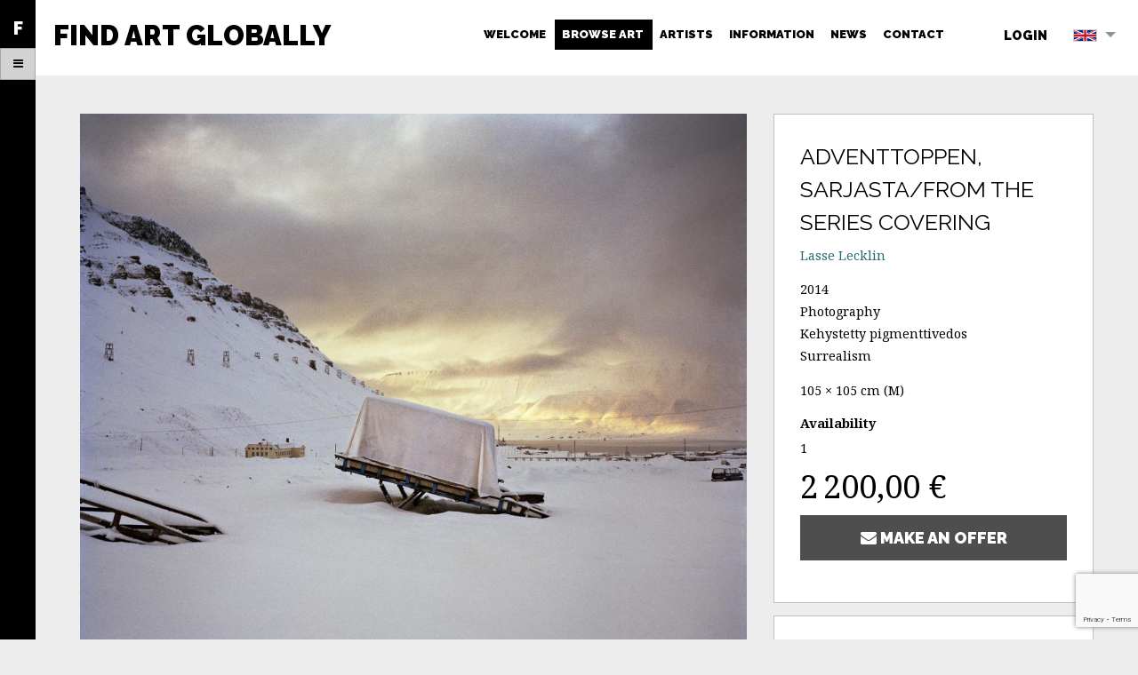

--- FILE ---
content_type: text/html; charset=utf-8
request_url: https://www.findartglobally.com/en/browse-art/view/1414
body_size: 3464
content:
<!doctype html>
<html class="no-js" lang="en-GB"  prefix="og: http://ogp.me/ns#  fb: http://www.facebook.com/2008/fbml website: http://ogp.me/ns/website#">
	<head>
		<base href="https://www.findartglobally.com/"><!--[if lte IE 6]></base><![endif]-->
		
		<title>Browse Art - Find Art Globally - Löydä ammattitaidetta</title>
		
		<meta name="viewport" content="width=device-width, initial-scale=1">
		<meta name="x-ua-compatible" content="ie=edge">
		
		<meta property="og:title" content="Adventtoppen, sarjasta/from the series Covering" />
<meta property="og:type" content="article" />
<meta property="og:url" content="https://www.findartglobally.com/en/browse-art/view/1414" />
<link rel="image_src" href="http://www.findartglobally.com/assets/Uploads/Artists/lasse-lecklin/adventtoppen-sarjasta-from-the-series-covering/_resampled/CroppedArtworkWyIwIiwiMCIsIjAiLCIwIiwiMCIsMF0/adventtoppen-sarjasta-from-the-series-covering-8337.jpg" type="image/jpeg" />
<meta property="og:image" content="http://www.findartglobally.com/assets/Uploads/Artists/lasse-lecklin/adventtoppen-sarjasta-from-the-series-covering/_resampled/CroppedArtworkWyIwIiwiMCIsIjAiLCIwIiwiMCIsMF0/adventtoppen-sarjasta-from-the-series-covering-8337.jpg" />
<meta property="og:image:secure_url" content="https://www.findartglobally.com/assets/Uploads/Artists/lasse-lecklin/adventtoppen-sarjasta-from-the-series-covering/_resampled/CroppedArtworkWyIwIiwiMCIsIjAiLCIwIiwiMCIsMF0/adventtoppen-sarjasta-from-the-series-covering-8337.jpg" />
<meta property="og:image:type" content="image/jpeg" />
<meta property="og:image:width" content="1024" />
<meta property="og:image:height" content="1024" />
<meta property="og:description" content="Edition 1/5 + 2 ap / 
Covering is an attempt to cover human’s traces in the sublime nature. The playful point is the act of covering of some objects left in the nature – also trying to clumsily imitate the natural forms in the landscape.
In Svalbard the Norwegian law preserves everything made or put on place before 1946, and whatever garbage it may be it should be left in the nature, classified as ”cultural heritage”. As a result in the most sublime landscape there are loads of unidentifiable remains – may it be trash or cultural heritage from the fishing communities or the coal mining industry – that must not be touched or removed. And thanks to the harsh arctic climate these objects will remain on their place easily for centuries. With the increased interest on the Arctic and its natural resources, more and more future ”culture heritage” is being produced currently. 
The series deals with the connection of human and nature. Humans have the urge to control, use and on the other hand to admire the nature. Covering is an attempt to restore something to its natural state. " />
<meta property="og:site_name" content="Find Art Globally" />
<meta property="og:locale" content="en_GB" />
<meta property="fb:app_id" content="154733031681824" />
<meta property="article:published_time" content="2018-12-31T13:48:28+0200" />
<meta property="article:modified_time" content="2026-01-25T13:21:13+0200" />
<meta property="og:author" content="Lasse" />
<meta property="article:section" content="Photography" />
<meta property="article:tag" content="yellow Orange white" />

		
		
		
		
		
		
			<link rel="icon" href="/assets/Uploads/icon.png">
			<link rel="apple-touch-icon" href="https://www.findartglobally.com/assets/Uploads/_resampled/FillWyIxOTIiLCIxOTIiXQ/icon.png" sizes="192x192">
		
		
		<script src="themes/artsite-theme/foundation-6.3.0/js/vendor/jquery.js"></script>
		<script src="themes/artsite-theme/foundation-6.3.0/js/vendor/what-input.js"></script>
		<script src="themes/artsite-theme/foundation-6.3.0/js/vendor/foundation.min.js"></script>
		
		<script type="text/javascript" src="//platform-api.sharethis.com/js/sharethis.js#property=5a2570971b11810013587841&product=inline-share-buttons"></script>
	<link rel="stylesheet" type="text/css" href="/themes/artsite-theme/css/banner.css?m=1511902138" />
<link rel="stylesheet" type="text/css" href="/themes/artsite-theme/css/insert_client_styles.css?m=1497262320" />
<link rel="stylesheet" type="text/css" href="/themes/artsite-theme/font-awesome-4.7.0/css/font-awesome.min.css?m=1478185685" />
<link rel="stylesheet" type="text/css" href="/themes/artsite-theme/css/app.css?m=1615496261" />
</head>
	
	<body class="browse-art ArtworkPage">
		<div class="sticky-left-bar">
		
			<div data-sticky-container>
	
				<div class="sticky" data-sticky data-margin-top="0">
		
					<h5 class="logotype text-center">F</h5>
				
					<button type="button" class="button secondary expanded" data-toggle="offCanvasLeft">
						<i class="fa fa-bars" aria-hidden="true"></i>
					</button>
					
				</div>
				
			</div>
		
		</div>
		
		
		<div class="content-wrapper-master">    <!-- CONTENT WRAPPER STARTS ----------------------------------->
	
		
		
			<div class="off-canvas-wrapper">  <!-- OFFCANVAS WRAPPER STARTS ----------------------------------->
			
				<div class="off-canvas position-left off-canvas-insider" data-transition="overlap" id="offCanvasLeft" data-off-canvas>   <!-- ELEMENTS INSIDE OFFCANVAS STARTS ----------------------------------->
				
			
					
						<h5 class="logotype">Find Art Globally</h5>
					
						
					<ul class="menu vertical">
						
							<li><a href="/">Welcome</a></li>
						
							<li class="active"><a href="/en/browse-art/">Browse Art</a></li>
						
							<li><a href="/en/artists/">Artists</a></li>
						
							<li><a href="/en/info/">Information</a></li>
						
							<li><a href="/en/news/">News</a></li>
						
							<li><a href="/en/contact/">Contact</a></li>
						
					</ul>
				
					
					<ul class="vertical menu" data-drilldown data-back-button="&lt;li class=&quot;js-drilldown-back&quot;&gt;&lt;a&gt;Back&lt;/a&gt;&lt;/li&gt;">
					
					
						<li>
							<a href="/en/browse-art/view/1414#">
								
									<img src="/assets/Uploads/_resampled/ScaleWidthWyIyNCJd/en-GB.png" srcset="/assets/Uploads/_resampled/ScaleWidthWyI0OCJd/en-GB.png 2x" class="flag" width="24">
									English (UK)
								
							</a>
							<ul class="vertical menu">
								
									<li>
										<a href="/fi/selaa-taidetta/" rel="alternate" hreflang="fi-FI">
											
												<img src="/assets/Uploads/_resampled/ScaleWidthWyIyNCJd/fi.png" srcset="/assets/Uploads/_resampled/ScaleWidthWyI0OCJd/fi.png 2x" class="flag" width="24">
												suomi
											
										</a>
									</li>
								
							
								
							
								
							
								
							
								
							
								
							
								
							
								
							
								
									<li class="active">
										<a href="/en/browse-art/" rel="alternate" hreflang="en-GB">
											
												<img src="/assets/Uploads/_resampled/ScaleWidthWyIyNCJd/en-GB.png" srcset="/assets/Uploads/_resampled/ScaleWidthWyI0OCJd/en-GB.png 2x" class="flag" width="24">
												English (UK)
											
										</a>
									</li>
								
							
								
							
								
							
								
							
								
							
								
							
								
							
								
							
								
							</ul>
						</li>
					
					
						
						
							<li>
							
								
								
									<a href="/en/my-account/">Login</a>
									
								
								
							</li>
							
						
					
		
					</ul>
					
					
		
				</div>    <!-- ELEMENTS INSIDE OFFCANVAS ENDS ----------------------------------->
				
				
				<div class="off-canvas-content" data-off-canvas-content>   <!-- ELEMENTS OUTSIDE OFFCANVAS AKA NORMAL CANVAS STARTS ----------------------------------->
	
				
					<div class="top-bar">
					
						<div class="row">
						
							<div class="top-bar-title">
								<a href="/">
									
										<h3 class="logotype">Find Art Globally</h3>
									
								</a>
							</div>
							
							<div id="hamburger" class="show-for-small hide-for-large">
								<button type="button" class="button" data-toggle="offCanvasLeft">
									<i class="fa fa-bars" aria-hidden="true"></i>
								</button>
							</div>
							
							<div class="top-bar-right show-for-medium show-for-large">
								<ul class="dropdown menu site-menu-side" data-dropdown-menu>
									
										<li>
											
												<a href="/en/my-account/">Login</a>
											
										</li>
									
									<li>
										<a href="/en/browse-art/view/1414#"><img src="themes/artsite-theme/images/flags/en-GB.png" class="flag"></a>
										<ul class="menu">
											
												<li>
													<a href="/fi/selaa-taidetta/" rel="alternate" hreflang="fi-FI">
														
															<img src="/assets/Uploads/_resampled/ScaleWidthWyIyNCJd/fi.png" srcset="/assets/Uploads/_resampled/ScaleWidthWyI0OCJd/fi.png 2x" class="flag" width="24">
															suomi
														
													</a>
												</li>
											
										
											
										
											
										
											
										
											
										
											
										
											
										
											
										
											
												<li class="active">
													<a href="/en/browse-art/" rel="alternate" hreflang="en-GB">
														
															<img src="/assets/Uploads/_resampled/ScaleWidthWyIyNCJd/en-GB.png" srcset="/assets/Uploads/_resampled/ScaleWidthWyI0OCJd/en-GB.png 2x" class="flag" width="24">
															English (UK)
														
													</a>
												</li>
											
										
											
										
											
										
											
										
											
										
											
										
											
										
											
										
											
										</ul>
									</li>
								</ul>
							</div>
							
							<div class="top-bar-right show-for-medium show-for-large">
								<ul class="menu site-menu-main">
									
										<li><a href="/">Welcome</a></li>
									
										<li class="active"><a href="/en/browse-art/">Browse Art</a></li>
									
										<li><a href="/en/artists/">Artists</a></li>
									
										<li><a href="/en/info/">Information</a></li>
									
										<li><a href="/en/news/">News</a></li>
									
										<li><a href="/en/contact/">Contact</a></li>
									
								</ul>
							</div>
							
						</div>
					</div>
					
					
					<div class="expanded row">
					
						




<div class="row row-container">
	<div class="small-12 columns">
		
			<div class="row">
				<div class="small-12 medium-8 columns">
					
						
							<p class="text-center"><a href="/assets/Uploads/Artists/lasse-lecklin/adventtoppen-sarjasta-from-the-series-covering/_resampled/CroppedArtworkWyIwIiwiMCIsIjAiLCIwIiwiMCIsMF0/adventtoppen-sarjasta-from-the-series-covering-8337.jpg" class="lightbox-link">
								<img src="/assets/Uploads/Artists/lasse-lecklin/adventtoppen-sarjasta-from-the-series-covering/_resampled/CroppedArtworkWyIwIiwiMCIsIjAiLCIwIiwiMCIsMF0/adventtoppen-sarjasta-from-the-series-covering-8337.jpg" alt="adventtoppen-sarjasta-from-the-series-covering">
							</a></p>
						
					
					
					
						<hr class="style-char">
						
						<div class="callout">
							<p class="text-center">Edition 1/5 + 2 ap / 
Covering is an attempt to cover human’s traces in the sublime nature. The playful point is the act of covering of some objects left in the nature – also trying to clumsily imitate the natural forms in the landscape.
In Svalbard the Norwegian law preserves everything made or put on place before 1946, and whatever garbage it may be it should be left in the nature, classified as ”cultural heritage”. As a result in the most sublime landscape there are loads of unidentifiable remains – may it be trash or cultural heritage from the fishing communities or the coal mining industry – that must not be touched or removed. And thanks to the harsh arctic climate these objects will remain on their place easily for centuries. With the increased interest on the Arctic and its natural resources, more and more future ”culture heritage” is being produced currently. 
The series deals with the connection of human and nature. Humans have the urge to control, use and on the other hand to admire the nature. Covering is an attempt to restore something to its natural state. </p>
						</div>
					
				</div>
				
				<div class="small-12 medium-4 columns">
					<div class="callout">
						<h4>Adventtoppen, sarjasta/from the series Covering</h4>
						
						
							<p><a href="/en/artists/art/120">Lasse Lecklin</a></p>
						
						
						<p>
							
								<div>2014</div>
							
							
							<div>Photography</div>
							
							
								<div>Kehystetty pigmenttivedos</div>
							
							
							
								<div>Surrealism</div>
							
						</p>
						
						
							<p>105 × 105 cm (M)</p>
						
						
						<dl>
							<dt>Availability</dt>
							<dd><p>1</p></dd>
							
							
						</dl>
						
						
							<p style="margin-top:2rem">
								<div class="stat">
									
										2 200,00 €
									
								</div>
							</p>
						
						
						<p>
							
							
							<a href="/en/browse-art/reserve/1414" class="large expanded button">
								<span class="fa fa-envelope"></span>
								Make an offer
							</a>
						</p>
					</div>
					
					<div class="callout">
						<dl>
							
								
									<dt>Colours</dt>
									<dd><p>
										<a href="/en/browse-art/?tag-4=14">
											<span class="tag">yellow</span>
										</a>
									
										<a href="/en/browse-art/?tag-4=25">
											<span class="tag">Orange</span>
										</a>
									
										<a href="/en/browse-art/?tag-4=21">
											<span class="tag">white</span>
										</a>
									</p></dd>
								
							
							
							
						</dl>
					</div>
					
					<p><div class="sharethis-inline-share-buttons"></div></p>
				</div>
			</div>
		
	</div>
</div>
	

					
					</div>
							
				
				
				</div>  <!-- ELEMENTS OUTSIDE OFFCANVAS AKA NORMAL CANVAS ENDS ----------------------------------->
				
				
				
			</div>  <!-- OFFCANVAS WRAPPER ENDS ----------------------------------->
		
		</div>  <!-- CONTENT WRAPPER ENDS ----------------------------------->
	
	
		<div class="site-footer">
			<div class="row">
				<div class="small-12 medium-6 columns">
					<p><a href="/en/info/artist-guide/">Guide for Artists</a>  —  <a href="/en/info/buyer-guide/">Guide for Buyers</a>  — <a href="/en/info/our-story/">Our Story</a> — <a href="/en/privacypolicy/">Privacy Policy</a><a title="ex" href="/"><br></a></p>
				</div>
				<div class="small-12 medium-6 columns text-right">
					<p>&copy; 2026 <a href="https://www.findartglobally.com/" class="ninja">Find Art Globally</a></p>
				</div>
			</div>
		</div>
		
		<div class="lightbox">
			<div class="lightbox-background"></div>
			<div class="lightbox-content"></div>
		</div>
		
		

		
		<script type="text/javascript" src="https://www.google.com/recaptcha/api.js?render=6LcRjXsaAAAAAPfU1B2sDzRmOHNLcJlCUiL6SvUx"></script><script type="text/javascript">//<![CDATA[
var site_key = '6LcRjXsaAAAAAPfU1B2sDzRmOHNLcJlCUiL6SvUx';

grecaptcha.ready(function() {
	grecaptcha.execute(site_key, { action: 'page_browse_art' });
});

document.addEventListener('DOMContentLoaded', function () {
	$('[data-reveal]').on('open.zf.reveal', function () {
		var action = this.id.replace(/[^a-zA-Z_]/g, '_');
		if(action.length != 0) {
			action = 'modal_' + action;
			grecaptcha.execute(site_key, { action: action });
		}
	});
	
	var forms = document.querySelectorAll('form');
	for(let i = 0; i < forms.length; ++i) {
		let form = forms[i];
		
		form.addEventListener('submit', function (e) {
			e.preventDefault();
			
			let action = form.id.toLowerCase().replace(/[^a-zA-Z_]/g, '_');
			grecaptcha.execute(site_key, { action: action }).then(function(token) {
				var input = document.createElement('input');
				input.type = 'hidden';
				input.name = 'RecaptchaToken';
				input.value = token;
				form.appendChild(input);
				
				form.submit();
			});
		});
	}
});


//]]></script><script src="themes/artsite-theme/js/app.js"></script>
		<script src="themes/artsite-theme/js/lightbox.js"></script>
	</body>
</html>


--- FILE ---
content_type: text/html; charset=utf-8
request_url: https://www.google.com/recaptcha/api2/anchor?ar=1&k=6LcRjXsaAAAAAPfU1B2sDzRmOHNLcJlCUiL6SvUx&co=aHR0cHM6Ly93d3cuZmluZGFydGdsb2JhbGx5LmNvbTo0NDM.&hl=en&v=N67nZn4AqZkNcbeMu4prBgzg&size=invisible&anchor-ms=20000&execute-ms=30000&cb=sdxln4j3g9q
body_size: 49959
content:
<!DOCTYPE HTML><html dir="ltr" lang="en"><head><meta http-equiv="Content-Type" content="text/html; charset=UTF-8">
<meta http-equiv="X-UA-Compatible" content="IE=edge">
<title>reCAPTCHA</title>
<style type="text/css">
/* cyrillic-ext */
@font-face {
  font-family: 'Roboto';
  font-style: normal;
  font-weight: 400;
  font-stretch: 100%;
  src: url(//fonts.gstatic.com/s/roboto/v48/KFO7CnqEu92Fr1ME7kSn66aGLdTylUAMa3GUBHMdazTgWw.woff2) format('woff2');
  unicode-range: U+0460-052F, U+1C80-1C8A, U+20B4, U+2DE0-2DFF, U+A640-A69F, U+FE2E-FE2F;
}
/* cyrillic */
@font-face {
  font-family: 'Roboto';
  font-style: normal;
  font-weight: 400;
  font-stretch: 100%;
  src: url(//fonts.gstatic.com/s/roboto/v48/KFO7CnqEu92Fr1ME7kSn66aGLdTylUAMa3iUBHMdazTgWw.woff2) format('woff2');
  unicode-range: U+0301, U+0400-045F, U+0490-0491, U+04B0-04B1, U+2116;
}
/* greek-ext */
@font-face {
  font-family: 'Roboto';
  font-style: normal;
  font-weight: 400;
  font-stretch: 100%;
  src: url(//fonts.gstatic.com/s/roboto/v48/KFO7CnqEu92Fr1ME7kSn66aGLdTylUAMa3CUBHMdazTgWw.woff2) format('woff2');
  unicode-range: U+1F00-1FFF;
}
/* greek */
@font-face {
  font-family: 'Roboto';
  font-style: normal;
  font-weight: 400;
  font-stretch: 100%;
  src: url(//fonts.gstatic.com/s/roboto/v48/KFO7CnqEu92Fr1ME7kSn66aGLdTylUAMa3-UBHMdazTgWw.woff2) format('woff2');
  unicode-range: U+0370-0377, U+037A-037F, U+0384-038A, U+038C, U+038E-03A1, U+03A3-03FF;
}
/* math */
@font-face {
  font-family: 'Roboto';
  font-style: normal;
  font-weight: 400;
  font-stretch: 100%;
  src: url(//fonts.gstatic.com/s/roboto/v48/KFO7CnqEu92Fr1ME7kSn66aGLdTylUAMawCUBHMdazTgWw.woff2) format('woff2');
  unicode-range: U+0302-0303, U+0305, U+0307-0308, U+0310, U+0312, U+0315, U+031A, U+0326-0327, U+032C, U+032F-0330, U+0332-0333, U+0338, U+033A, U+0346, U+034D, U+0391-03A1, U+03A3-03A9, U+03B1-03C9, U+03D1, U+03D5-03D6, U+03F0-03F1, U+03F4-03F5, U+2016-2017, U+2034-2038, U+203C, U+2040, U+2043, U+2047, U+2050, U+2057, U+205F, U+2070-2071, U+2074-208E, U+2090-209C, U+20D0-20DC, U+20E1, U+20E5-20EF, U+2100-2112, U+2114-2115, U+2117-2121, U+2123-214F, U+2190, U+2192, U+2194-21AE, U+21B0-21E5, U+21F1-21F2, U+21F4-2211, U+2213-2214, U+2216-22FF, U+2308-230B, U+2310, U+2319, U+231C-2321, U+2336-237A, U+237C, U+2395, U+239B-23B7, U+23D0, U+23DC-23E1, U+2474-2475, U+25AF, U+25B3, U+25B7, U+25BD, U+25C1, U+25CA, U+25CC, U+25FB, U+266D-266F, U+27C0-27FF, U+2900-2AFF, U+2B0E-2B11, U+2B30-2B4C, U+2BFE, U+3030, U+FF5B, U+FF5D, U+1D400-1D7FF, U+1EE00-1EEFF;
}
/* symbols */
@font-face {
  font-family: 'Roboto';
  font-style: normal;
  font-weight: 400;
  font-stretch: 100%;
  src: url(//fonts.gstatic.com/s/roboto/v48/KFO7CnqEu92Fr1ME7kSn66aGLdTylUAMaxKUBHMdazTgWw.woff2) format('woff2');
  unicode-range: U+0001-000C, U+000E-001F, U+007F-009F, U+20DD-20E0, U+20E2-20E4, U+2150-218F, U+2190, U+2192, U+2194-2199, U+21AF, U+21E6-21F0, U+21F3, U+2218-2219, U+2299, U+22C4-22C6, U+2300-243F, U+2440-244A, U+2460-24FF, U+25A0-27BF, U+2800-28FF, U+2921-2922, U+2981, U+29BF, U+29EB, U+2B00-2BFF, U+4DC0-4DFF, U+FFF9-FFFB, U+10140-1018E, U+10190-1019C, U+101A0, U+101D0-101FD, U+102E0-102FB, U+10E60-10E7E, U+1D2C0-1D2D3, U+1D2E0-1D37F, U+1F000-1F0FF, U+1F100-1F1AD, U+1F1E6-1F1FF, U+1F30D-1F30F, U+1F315, U+1F31C, U+1F31E, U+1F320-1F32C, U+1F336, U+1F378, U+1F37D, U+1F382, U+1F393-1F39F, U+1F3A7-1F3A8, U+1F3AC-1F3AF, U+1F3C2, U+1F3C4-1F3C6, U+1F3CA-1F3CE, U+1F3D4-1F3E0, U+1F3ED, U+1F3F1-1F3F3, U+1F3F5-1F3F7, U+1F408, U+1F415, U+1F41F, U+1F426, U+1F43F, U+1F441-1F442, U+1F444, U+1F446-1F449, U+1F44C-1F44E, U+1F453, U+1F46A, U+1F47D, U+1F4A3, U+1F4B0, U+1F4B3, U+1F4B9, U+1F4BB, U+1F4BF, U+1F4C8-1F4CB, U+1F4D6, U+1F4DA, U+1F4DF, U+1F4E3-1F4E6, U+1F4EA-1F4ED, U+1F4F7, U+1F4F9-1F4FB, U+1F4FD-1F4FE, U+1F503, U+1F507-1F50B, U+1F50D, U+1F512-1F513, U+1F53E-1F54A, U+1F54F-1F5FA, U+1F610, U+1F650-1F67F, U+1F687, U+1F68D, U+1F691, U+1F694, U+1F698, U+1F6AD, U+1F6B2, U+1F6B9-1F6BA, U+1F6BC, U+1F6C6-1F6CF, U+1F6D3-1F6D7, U+1F6E0-1F6EA, U+1F6F0-1F6F3, U+1F6F7-1F6FC, U+1F700-1F7FF, U+1F800-1F80B, U+1F810-1F847, U+1F850-1F859, U+1F860-1F887, U+1F890-1F8AD, U+1F8B0-1F8BB, U+1F8C0-1F8C1, U+1F900-1F90B, U+1F93B, U+1F946, U+1F984, U+1F996, U+1F9E9, U+1FA00-1FA6F, U+1FA70-1FA7C, U+1FA80-1FA89, U+1FA8F-1FAC6, U+1FACE-1FADC, U+1FADF-1FAE9, U+1FAF0-1FAF8, U+1FB00-1FBFF;
}
/* vietnamese */
@font-face {
  font-family: 'Roboto';
  font-style: normal;
  font-weight: 400;
  font-stretch: 100%;
  src: url(//fonts.gstatic.com/s/roboto/v48/KFO7CnqEu92Fr1ME7kSn66aGLdTylUAMa3OUBHMdazTgWw.woff2) format('woff2');
  unicode-range: U+0102-0103, U+0110-0111, U+0128-0129, U+0168-0169, U+01A0-01A1, U+01AF-01B0, U+0300-0301, U+0303-0304, U+0308-0309, U+0323, U+0329, U+1EA0-1EF9, U+20AB;
}
/* latin-ext */
@font-face {
  font-family: 'Roboto';
  font-style: normal;
  font-weight: 400;
  font-stretch: 100%;
  src: url(//fonts.gstatic.com/s/roboto/v48/KFO7CnqEu92Fr1ME7kSn66aGLdTylUAMa3KUBHMdazTgWw.woff2) format('woff2');
  unicode-range: U+0100-02BA, U+02BD-02C5, U+02C7-02CC, U+02CE-02D7, U+02DD-02FF, U+0304, U+0308, U+0329, U+1D00-1DBF, U+1E00-1E9F, U+1EF2-1EFF, U+2020, U+20A0-20AB, U+20AD-20C0, U+2113, U+2C60-2C7F, U+A720-A7FF;
}
/* latin */
@font-face {
  font-family: 'Roboto';
  font-style: normal;
  font-weight: 400;
  font-stretch: 100%;
  src: url(//fonts.gstatic.com/s/roboto/v48/KFO7CnqEu92Fr1ME7kSn66aGLdTylUAMa3yUBHMdazQ.woff2) format('woff2');
  unicode-range: U+0000-00FF, U+0131, U+0152-0153, U+02BB-02BC, U+02C6, U+02DA, U+02DC, U+0304, U+0308, U+0329, U+2000-206F, U+20AC, U+2122, U+2191, U+2193, U+2212, U+2215, U+FEFF, U+FFFD;
}
/* cyrillic-ext */
@font-face {
  font-family: 'Roboto';
  font-style: normal;
  font-weight: 500;
  font-stretch: 100%;
  src: url(//fonts.gstatic.com/s/roboto/v48/KFO7CnqEu92Fr1ME7kSn66aGLdTylUAMa3GUBHMdazTgWw.woff2) format('woff2');
  unicode-range: U+0460-052F, U+1C80-1C8A, U+20B4, U+2DE0-2DFF, U+A640-A69F, U+FE2E-FE2F;
}
/* cyrillic */
@font-face {
  font-family: 'Roboto';
  font-style: normal;
  font-weight: 500;
  font-stretch: 100%;
  src: url(//fonts.gstatic.com/s/roboto/v48/KFO7CnqEu92Fr1ME7kSn66aGLdTylUAMa3iUBHMdazTgWw.woff2) format('woff2');
  unicode-range: U+0301, U+0400-045F, U+0490-0491, U+04B0-04B1, U+2116;
}
/* greek-ext */
@font-face {
  font-family: 'Roboto';
  font-style: normal;
  font-weight: 500;
  font-stretch: 100%;
  src: url(//fonts.gstatic.com/s/roboto/v48/KFO7CnqEu92Fr1ME7kSn66aGLdTylUAMa3CUBHMdazTgWw.woff2) format('woff2');
  unicode-range: U+1F00-1FFF;
}
/* greek */
@font-face {
  font-family: 'Roboto';
  font-style: normal;
  font-weight: 500;
  font-stretch: 100%;
  src: url(//fonts.gstatic.com/s/roboto/v48/KFO7CnqEu92Fr1ME7kSn66aGLdTylUAMa3-UBHMdazTgWw.woff2) format('woff2');
  unicode-range: U+0370-0377, U+037A-037F, U+0384-038A, U+038C, U+038E-03A1, U+03A3-03FF;
}
/* math */
@font-face {
  font-family: 'Roboto';
  font-style: normal;
  font-weight: 500;
  font-stretch: 100%;
  src: url(//fonts.gstatic.com/s/roboto/v48/KFO7CnqEu92Fr1ME7kSn66aGLdTylUAMawCUBHMdazTgWw.woff2) format('woff2');
  unicode-range: U+0302-0303, U+0305, U+0307-0308, U+0310, U+0312, U+0315, U+031A, U+0326-0327, U+032C, U+032F-0330, U+0332-0333, U+0338, U+033A, U+0346, U+034D, U+0391-03A1, U+03A3-03A9, U+03B1-03C9, U+03D1, U+03D5-03D6, U+03F0-03F1, U+03F4-03F5, U+2016-2017, U+2034-2038, U+203C, U+2040, U+2043, U+2047, U+2050, U+2057, U+205F, U+2070-2071, U+2074-208E, U+2090-209C, U+20D0-20DC, U+20E1, U+20E5-20EF, U+2100-2112, U+2114-2115, U+2117-2121, U+2123-214F, U+2190, U+2192, U+2194-21AE, U+21B0-21E5, U+21F1-21F2, U+21F4-2211, U+2213-2214, U+2216-22FF, U+2308-230B, U+2310, U+2319, U+231C-2321, U+2336-237A, U+237C, U+2395, U+239B-23B7, U+23D0, U+23DC-23E1, U+2474-2475, U+25AF, U+25B3, U+25B7, U+25BD, U+25C1, U+25CA, U+25CC, U+25FB, U+266D-266F, U+27C0-27FF, U+2900-2AFF, U+2B0E-2B11, U+2B30-2B4C, U+2BFE, U+3030, U+FF5B, U+FF5D, U+1D400-1D7FF, U+1EE00-1EEFF;
}
/* symbols */
@font-face {
  font-family: 'Roboto';
  font-style: normal;
  font-weight: 500;
  font-stretch: 100%;
  src: url(//fonts.gstatic.com/s/roboto/v48/KFO7CnqEu92Fr1ME7kSn66aGLdTylUAMaxKUBHMdazTgWw.woff2) format('woff2');
  unicode-range: U+0001-000C, U+000E-001F, U+007F-009F, U+20DD-20E0, U+20E2-20E4, U+2150-218F, U+2190, U+2192, U+2194-2199, U+21AF, U+21E6-21F0, U+21F3, U+2218-2219, U+2299, U+22C4-22C6, U+2300-243F, U+2440-244A, U+2460-24FF, U+25A0-27BF, U+2800-28FF, U+2921-2922, U+2981, U+29BF, U+29EB, U+2B00-2BFF, U+4DC0-4DFF, U+FFF9-FFFB, U+10140-1018E, U+10190-1019C, U+101A0, U+101D0-101FD, U+102E0-102FB, U+10E60-10E7E, U+1D2C0-1D2D3, U+1D2E0-1D37F, U+1F000-1F0FF, U+1F100-1F1AD, U+1F1E6-1F1FF, U+1F30D-1F30F, U+1F315, U+1F31C, U+1F31E, U+1F320-1F32C, U+1F336, U+1F378, U+1F37D, U+1F382, U+1F393-1F39F, U+1F3A7-1F3A8, U+1F3AC-1F3AF, U+1F3C2, U+1F3C4-1F3C6, U+1F3CA-1F3CE, U+1F3D4-1F3E0, U+1F3ED, U+1F3F1-1F3F3, U+1F3F5-1F3F7, U+1F408, U+1F415, U+1F41F, U+1F426, U+1F43F, U+1F441-1F442, U+1F444, U+1F446-1F449, U+1F44C-1F44E, U+1F453, U+1F46A, U+1F47D, U+1F4A3, U+1F4B0, U+1F4B3, U+1F4B9, U+1F4BB, U+1F4BF, U+1F4C8-1F4CB, U+1F4D6, U+1F4DA, U+1F4DF, U+1F4E3-1F4E6, U+1F4EA-1F4ED, U+1F4F7, U+1F4F9-1F4FB, U+1F4FD-1F4FE, U+1F503, U+1F507-1F50B, U+1F50D, U+1F512-1F513, U+1F53E-1F54A, U+1F54F-1F5FA, U+1F610, U+1F650-1F67F, U+1F687, U+1F68D, U+1F691, U+1F694, U+1F698, U+1F6AD, U+1F6B2, U+1F6B9-1F6BA, U+1F6BC, U+1F6C6-1F6CF, U+1F6D3-1F6D7, U+1F6E0-1F6EA, U+1F6F0-1F6F3, U+1F6F7-1F6FC, U+1F700-1F7FF, U+1F800-1F80B, U+1F810-1F847, U+1F850-1F859, U+1F860-1F887, U+1F890-1F8AD, U+1F8B0-1F8BB, U+1F8C0-1F8C1, U+1F900-1F90B, U+1F93B, U+1F946, U+1F984, U+1F996, U+1F9E9, U+1FA00-1FA6F, U+1FA70-1FA7C, U+1FA80-1FA89, U+1FA8F-1FAC6, U+1FACE-1FADC, U+1FADF-1FAE9, U+1FAF0-1FAF8, U+1FB00-1FBFF;
}
/* vietnamese */
@font-face {
  font-family: 'Roboto';
  font-style: normal;
  font-weight: 500;
  font-stretch: 100%;
  src: url(//fonts.gstatic.com/s/roboto/v48/KFO7CnqEu92Fr1ME7kSn66aGLdTylUAMa3OUBHMdazTgWw.woff2) format('woff2');
  unicode-range: U+0102-0103, U+0110-0111, U+0128-0129, U+0168-0169, U+01A0-01A1, U+01AF-01B0, U+0300-0301, U+0303-0304, U+0308-0309, U+0323, U+0329, U+1EA0-1EF9, U+20AB;
}
/* latin-ext */
@font-face {
  font-family: 'Roboto';
  font-style: normal;
  font-weight: 500;
  font-stretch: 100%;
  src: url(//fonts.gstatic.com/s/roboto/v48/KFO7CnqEu92Fr1ME7kSn66aGLdTylUAMa3KUBHMdazTgWw.woff2) format('woff2');
  unicode-range: U+0100-02BA, U+02BD-02C5, U+02C7-02CC, U+02CE-02D7, U+02DD-02FF, U+0304, U+0308, U+0329, U+1D00-1DBF, U+1E00-1E9F, U+1EF2-1EFF, U+2020, U+20A0-20AB, U+20AD-20C0, U+2113, U+2C60-2C7F, U+A720-A7FF;
}
/* latin */
@font-face {
  font-family: 'Roboto';
  font-style: normal;
  font-weight: 500;
  font-stretch: 100%;
  src: url(//fonts.gstatic.com/s/roboto/v48/KFO7CnqEu92Fr1ME7kSn66aGLdTylUAMa3yUBHMdazQ.woff2) format('woff2');
  unicode-range: U+0000-00FF, U+0131, U+0152-0153, U+02BB-02BC, U+02C6, U+02DA, U+02DC, U+0304, U+0308, U+0329, U+2000-206F, U+20AC, U+2122, U+2191, U+2193, U+2212, U+2215, U+FEFF, U+FFFD;
}
/* cyrillic-ext */
@font-face {
  font-family: 'Roboto';
  font-style: normal;
  font-weight: 900;
  font-stretch: 100%;
  src: url(//fonts.gstatic.com/s/roboto/v48/KFO7CnqEu92Fr1ME7kSn66aGLdTylUAMa3GUBHMdazTgWw.woff2) format('woff2');
  unicode-range: U+0460-052F, U+1C80-1C8A, U+20B4, U+2DE0-2DFF, U+A640-A69F, U+FE2E-FE2F;
}
/* cyrillic */
@font-face {
  font-family: 'Roboto';
  font-style: normal;
  font-weight: 900;
  font-stretch: 100%;
  src: url(//fonts.gstatic.com/s/roboto/v48/KFO7CnqEu92Fr1ME7kSn66aGLdTylUAMa3iUBHMdazTgWw.woff2) format('woff2');
  unicode-range: U+0301, U+0400-045F, U+0490-0491, U+04B0-04B1, U+2116;
}
/* greek-ext */
@font-face {
  font-family: 'Roboto';
  font-style: normal;
  font-weight: 900;
  font-stretch: 100%;
  src: url(//fonts.gstatic.com/s/roboto/v48/KFO7CnqEu92Fr1ME7kSn66aGLdTylUAMa3CUBHMdazTgWw.woff2) format('woff2');
  unicode-range: U+1F00-1FFF;
}
/* greek */
@font-face {
  font-family: 'Roboto';
  font-style: normal;
  font-weight: 900;
  font-stretch: 100%;
  src: url(//fonts.gstatic.com/s/roboto/v48/KFO7CnqEu92Fr1ME7kSn66aGLdTylUAMa3-UBHMdazTgWw.woff2) format('woff2');
  unicode-range: U+0370-0377, U+037A-037F, U+0384-038A, U+038C, U+038E-03A1, U+03A3-03FF;
}
/* math */
@font-face {
  font-family: 'Roboto';
  font-style: normal;
  font-weight: 900;
  font-stretch: 100%;
  src: url(//fonts.gstatic.com/s/roboto/v48/KFO7CnqEu92Fr1ME7kSn66aGLdTylUAMawCUBHMdazTgWw.woff2) format('woff2');
  unicode-range: U+0302-0303, U+0305, U+0307-0308, U+0310, U+0312, U+0315, U+031A, U+0326-0327, U+032C, U+032F-0330, U+0332-0333, U+0338, U+033A, U+0346, U+034D, U+0391-03A1, U+03A3-03A9, U+03B1-03C9, U+03D1, U+03D5-03D6, U+03F0-03F1, U+03F4-03F5, U+2016-2017, U+2034-2038, U+203C, U+2040, U+2043, U+2047, U+2050, U+2057, U+205F, U+2070-2071, U+2074-208E, U+2090-209C, U+20D0-20DC, U+20E1, U+20E5-20EF, U+2100-2112, U+2114-2115, U+2117-2121, U+2123-214F, U+2190, U+2192, U+2194-21AE, U+21B0-21E5, U+21F1-21F2, U+21F4-2211, U+2213-2214, U+2216-22FF, U+2308-230B, U+2310, U+2319, U+231C-2321, U+2336-237A, U+237C, U+2395, U+239B-23B7, U+23D0, U+23DC-23E1, U+2474-2475, U+25AF, U+25B3, U+25B7, U+25BD, U+25C1, U+25CA, U+25CC, U+25FB, U+266D-266F, U+27C0-27FF, U+2900-2AFF, U+2B0E-2B11, U+2B30-2B4C, U+2BFE, U+3030, U+FF5B, U+FF5D, U+1D400-1D7FF, U+1EE00-1EEFF;
}
/* symbols */
@font-face {
  font-family: 'Roboto';
  font-style: normal;
  font-weight: 900;
  font-stretch: 100%;
  src: url(//fonts.gstatic.com/s/roboto/v48/KFO7CnqEu92Fr1ME7kSn66aGLdTylUAMaxKUBHMdazTgWw.woff2) format('woff2');
  unicode-range: U+0001-000C, U+000E-001F, U+007F-009F, U+20DD-20E0, U+20E2-20E4, U+2150-218F, U+2190, U+2192, U+2194-2199, U+21AF, U+21E6-21F0, U+21F3, U+2218-2219, U+2299, U+22C4-22C6, U+2300-243F, U+2440-244A, U+2460-24FF, U+25A0-27BF, U+2800-28FF, U+2921-2922, U+2981, U+29BF, U+29EB, U+2B00-2BFF, U+4DC0-4DFF, U+FFF9-FFFB, U+10140-1018E, U+10190-1019C, U+101A0, U+101D0-101FD, U+102E0-102FB, U+10E60-10E7E, U+1D2C0-1D2D3, U+1D2E0-1D37F, U+1F000-1F0FF, U+1F100-1F1AD, U+1F1E6-1F1FF, U+1F30D-1F30F, U+1F315, U+1F31C, U+1F31E, U+1F320-1F32C, U+1F336, U+1F378, U+1F37D, U+1F382, U+1F393-1F39F, U+1F3A7-1F3A8, U+1F3AC-1F3AF, U+1F3C2, U+1F3C4-1F3C6, U+1F3CA-1F3CE, U+1F3D4-1F3E0, U+1F3ED, U+1F3F1-1F3F3, U+1F3F5-1F3F7, U+1F408, U+1F415, U+1F41F, U+1F426, U+1F43F, U+1F441-1F442, U+1F444, U+1F446-1F449, U+1F44C-1F44E, U+1F453, U+1F46A, U+1F47D, U+1F4A3, U+1F4B0, U+1F4B3, U+1F4B9, U+1F4BB, U+1F4BF, U+1F4C8-1F4CB, U+1F4D6, U+1F4DA, U+1F4DF, U+1F4E3-1F4E6, U+1F4EA-1F4ED, U+1F4F7, U+1F4F9-1F4FB, U+1F4FD-1F4FE, U+1F503, U+1F507-1F50B, U+1F50D, U+1F512-1F513, U+1F53E-1F54A, U+1F54F-1F5FA, U+1F610, U+1F650-1F67F, U+1F687, U+1F68D, U+1F691, U+1F694, U+1F698, U+1F6AD, U+1F6B2, U+1F6B9-1F6BA, U+1F6BC, U+1F6C6-1F6CF, U+1F6D3-1F6D7, U+1F6E0-1F6EA, U+1F6F0-1F6F3, U+1F6F7-1F6FC, U+1F700-1F7FF, U+1F800-1F80B, U+1F810-1F847, U+1F850-1F859, U+1F860-1F887, U+1F890-1F8AD, U+1F8B0-1F8BB, U+1F8C0-1F8C1, U+1F900-1F90B, U+1F93B, U+1F946, U+1F984, U+1F996, U+1F9E9, U+1FA00-1FA6F, U+1FA70-1FA7C, U+1FA80-1FA89, U+1FA8F-1FAC6, U+1FACE-1FADC, U+1FADF-1FAE9, U+1FAF0-1FAF8, U+1FB00-1FBFF;
}
/* vietnamese */
@font-face {
  font-family: 'Roboto';
  font-style: normal;
  font-weight: 900;
  font-stretch: 100%;
  src: url(//fonts.gstatic.com/s/roboto/v48/KFO7CnqEu92Fr1ME7kSn66aGLdTylUAMa3OUBHMdazTgWw.woff2) format('woff2');
  unicode-range: U+0102-0103, U+0110-0111, U+0128-0129, U+0168-0169, U+01A0-01A1, U+01AF-01B0, U+0300-0301, U+0303-0304, U+0308-0309, U+0323, U+0329, U+1EA0-1EF9, U+20AB;
}
/* latin-ext */
@font-face {
  font-family: 'Roboto';
  font-style: normal;
  font-weight: 900;
  font-stretch: 100%;
  src: url(//fonts.gstatic.com/s/roboto/v48/KFO7CnqEu92Fr1ME7kSn66aGLdTylUAMa3KUBHMdazTgWw.woff2) format('woff2');
  unicode-range: U+0100-02BA, U+02BD-02C5, U+02C7-02CC, U+02CE-02D7, U+02DD-02FF, U+0304, U+0308, U+0329, U+1D00-1DBF, U+1E00-1E9F, U+1EF2-1EFF, U+2020, U+20A0-20AB, U+20AD-20C0, U+2113, U+2C60-2C7F, U+A720-A7FF;
}
/* latin */
@font-face {
  font-family: 'Roboto';
  font-style: normal;
  font-weight: 900;
  font-stretch: 100%;
  src: url(//fonts.gstatic.com/s/roboto/v48/KFO7CnqEu92Fr1ME7kSn66aGLdTylUAMa3yUBHMdazQ.woff2) format('woff2');
  unicode-range: U+0000-00FF, U+0131, U+0152-0153, U+02BB-02BC, U+02C6, U+02DA, U+02DC, U+0304, U+0308, U+0329, U+2000-206F, U+20AC, U+2122, U+2191, U+2193, U+2212, U+2215, U+FEFF, U+FFFD;
}

</style>
<link rel="stylesheet" type="text/css" href="https://www.gstatic.com/recaptcha/releases/N67nZn4AqZkNcbeMu4prBgzg/styles__ltr.css">
<script nonce="0kPHeMqg6UvmL9VgO8PK1g" type="text/javascript">window['__recaptcha_api'] = 'https://www.google.com/recaptcha/api2/';</script>
<script type="text/javascript" src="https://www.gstatic.com/recaptcha/releases/N67nZn4AqZkNcbeMu4prBgzg/recaptcha__en.js" nonce="0kPHeMqg6UvmL9VgO8PK1g">
      
    </script></head>
<body><div id="rc-anchor-alert" class="rc-anchor-alert"></div>
<input type="hidden" id="recaptcha-token" value="[base64]">
<script type="text/javascript" nonce="0kPHeMqg6UvmL9VgO8PK1g">
      recaptcha.anchor.Main.init("[\x22ainput\x22,[\x22bgdata\x22,\x22\x22,\[base64]/[base64]/MjU1Ong/[base64]/[base64]/[base64]/[base64]/[base64]/[base64]/[base64]/[base64]/[base64]/[base64]/[base64]/[base64]/[base64]/[base64]/[base64]\\u003d\x22,\[base64]\\u003d\\u003d\x22,\x22KcOWe8KgYMKCdsOjDBxLW8OLw7TDtMOowrHCpcKHbXtIbMKAZ1dPwrDDhsKVwrPCjMKpLcOPGCdWVAYZY3tSdcOQUMKZwqLCjMKWwqgAw5TCqMOtw6R7fcOeY8OzbsOdw7Mew5/ChMOYwqzDsMOswoMTJUPCgkbChcORdWnCp8K1w6XDtybDr2jCp8K6wo1dJ8OvXMO1w7PCnybDljx5wo/DocKBUcO9w6rDvsOBw7RAIMOtw5rDncOcN8KmwqZAdMKAVRHDk8Kqw6rCoScSw53DhMKTaHXDi2XDs8KTw4V0w4osGsKRw55AasOtdzbCrMK/[base64]/[base64]/Dv8K9w4EnwpLDiQNXwoXDsMOXR8KVflFxeE0nw451U8KNwpjDjGVTIsKJwoAjw5QYDXzCqV1fe1sBADvCjmtXajLDsTDDk2tow5/DnU1Fw4jCv8KteWVFwoTCssKow5FCw7l9w7RNasOnwqzCmjzDmlfCnFAaw4HDuVvDpMKcwrQVwqEcasKewrbCucOtwqNBw78aw5bDuh3CtApMdRzCucOnw5nCssK/McOqw4/DsmLDt8OgXcOYCW8Xw73CncOgCWcbRcKkcBw0wpd9woEpwpQrZMOMCQ/CocKGw4Q4Y8KNTwdYw4EqwqXCkR8eX8KgJkTCg8KoGH/DhsOtPBd3wo8Uw5wiVsKfw43CjMOVD8OidQcrw5DDksObwqxdKMKlwrgZw7PDljpRVsOVXi3DjcOjLy3DiFrCgFbCjcKcwpXCgcKXKhDCgMOvFRIAwo0ZUTVDw4kxfVPCtzbDlBQEGcOvfcKqw4DDkXXDh8KIw5zClUHDtFnDnnPCk8KMw7wxw48ZBWo/BsKNwrTCshjChcO9wq3CkRRoFHBbZRTDpWdHw4TDiSBMwrVSBWLCmMKow6TDk8OKXnjCpVDCgMKUAcOEIlMcwpLDnsKBwqnCmkkcO8OsJsOywpPCsW3CpxjDumDCv2HCvTNUJcKXFFlYFwYqwqRMY8OOwrUifcKXWyMOQlrDqD7CpsKXAz7CmiQxJsKFAE/[base64]/CswTCoBUwPQNhfcK5N8OcLsO9XsKhwrkawoTCv8O8IsK0WCfDiiklwok0X8KowpjCocKKw5R/[base64]/I3fCqB1Awo3CrDXDg8Kxw4U7MMKPw4TCnycKMHHDhwFMEmTDgmNGw7nCncO3w6NNdhksEcOswo7Dj8OifsKTw6twwpcESsOewoI1YsKYBmg7A1NpwqbCmcOqwoLCtMOXGhoCwokrfMKGRzbCp1XCmcKpwpYnK3wWwoRIw4xbL8O3PcKyw74NaFJOew3CpsO/bsOuYsKCOMO0w5k+wos2wqrCv8KJw406OkbCncK1w5E/HkDDjsOow5XCvcOIw4dewr1geljDiRrCgQPCp8OhwonCnDMPXsKqwqzDilxeARzCsx8xwoJIBsKgXHdsRF3Dh1Npw4FpwpDDriXDu1Ekwpt0FkXCimPCkMOYwrhwe1/Dp8K4wpPCiMOSw7wCCMOSUD/DssOQMT1Lw5Y7aDNHbsOrCsK5O2bDmxE5fEvDrS55wotdZmzDosOwcsOzwpzDumnDjsOIw7DCpcKtGUMpwqLCvsKXwqpvwpBdKsKtKsOFQsO6w6p0worDqTfCrMO2Az7CqWXDoMKLQhjDgcODesKtw7fChcOjw6s1woRpbnzDk8KlPAUyw4rClE7Cnm/DhlkfLzQVwpvDs1MUAUnDuGjCl8OoXj1Aw6hTVygbdcKtccOJEXnDpFvDpsO2w4AhwqcKUXEpw5Ywwr7DpQjCtz5BBMKVHyInwqV9PcOaOMOjwrTChQ9Sw65WwoPCohPCmX/Dq8OiaFbDljzCpHlmw4wScxLDosKQw44sN8Ovw4PDjSvCkw/[base64]/CkMOGUR3DscKnw4ZbworCjcOowrwTEhjCvMKaaBkYw4fCnSBpw6jDsEd3X3Imw4t0w7ZoYcO6I13CsVTDncOXwrbCsQ1lw6fDm8KRw6jClMOEfMOdZmvCs8K2wpnCncOaw7pPwr/Cjw80cFNVw77DvsOtHBdnJcKFw7UYRWHDssKwIGLCuh9rwp0Sw5R9w5h8TRIrw6DDscKNdT3DuE8+worClChbXcK+w7jCrsKvw6N9w68rXMKFDlLCpGrDhFNkFsKvwqxewpvDtTQ/w41PQMO2w57CqMKFMSjDjEhDwpvClkVsw7RDclzDrgrCtsKgw7rDgEDCrjLDhQ1BaMKSw5DCjMKRw5nDmC9iw4LDvsOUfgnDhcOiw6TCjsKHUlAlwo3CkEgkYVYtw7LDvsOLwoTCnGVQMFTDiR/Dh8K/D8KNFX5ZwrDDpcO/NcONwp5Jw5w+w6jCi3/DrWcVZF3DhsKcRsKjw60rw5XDsXXDsFoUw4fCuX/CusO0PVIoRDpEbUDDkn9/[base64]/IX/DmnQpwqUhwpxqwpYDbl/CkhzCnSzDjiDDnDbDl8OzMHpuXDFhwpXDvDpvwqDCu8Omw6Efwq3Cu8OvcmYNw6tWwpd6UsKlGHLCrmnDlMKjOXR2NRHDvMKDSH/ClVMrwpw8w6QweyotMjnCmMKFXSTCq8K/FsOsS8OawqhJfMKtUFxAw4jDrnLDiCcOw6QaRAhUw61MwobDuQ/CiRQnLGVlw6fDjcKhw4QNwrM2OcKIwocBwqvDjsOzw4vDhUvDucOow6PDuXxXaWLCq8O2w5MeesObw6Vrw5XCkxJGw6VNRXtLFsOjw6hOw5HCmsOHw6dRccKSesOaecK0JXlAw5EqwpzCucOpw47ChVvCj2l/YkAyw7nCkgIMw65VEsKdwq1TU8OaGQhGIngLS8KiwobClC8tBMKMwpVwVMOhXMOCwqzDlyYnw7fDqsOAwoV+w69GU8OjwpPDgALDh8KPw47Dj8OQV8OGVnPDhxPCiyTDjMOYwq/Cg8OmwppRwrUuwqrDrXjCtMOrwpjCtFHDvcK7LkAnwqlLw4dlcsKawrgUIcKTw6TDkhrDo1XDjnIFw6hqwpzDgTLDksOLX8ORwqvDkcKqw4cVOjzDthJ6wqNSwol6w59nwrloAcKjQADDqMOTw6/CisKIcH1xwoFbazV4w6/CvU7CnCBoW8O/GgDDl1/DssOJwrXCszYlw7bCjcKxw6sSf8K3wozDgDLDpg3DpxJgw7fDuynDvCwTR8OaTcKFwr/DpwvDuBTDu8KlwrAjwoFxBMOFw5wAwqoSZcKRwoYVD8O+ZH9tAMO+HsOlVCNKw5sRw6XCsMOtwrs7woXCpSjDjiFNbTfCqjHDhcOnw4Z9wp7DimbCqzA6w4zCkMKrw5XCn1Y9wo3DvnjCvcKxaMOww7LDj8KxwqHDhkE0wqYEwovCisOPCMK1wq/[base64]/[base64]/CrcK4dMOeVmfCmMKcwrVcw6ATw519w51jw7IXwp9Cw6IDIQJYw7oGX0gTGR/Ci2Fxw7XDjcK5w77CssKTVsOEHsObw4Frw5tPW3bCjxM1Ln4qw5XDjTUywr/[base64]/w6o6wqDCmcKpwoIzwrBAw4RfQsKiw4YwV8Kfw6E5IUnDiQYKADzCsFfCoBQmw73CuT3DjMKIw7rCsidARcO3C0g5KMKlQMOOwrTCkcOVwpMfwr3DqcOrcxDDmk1+w5/DkWhIIsKdwo1Yw7nCvB/CuQdAfj1kwqTDpcO2woRNwrE4worDisK+AnXDnMKwwqdmw44HBcKCaxTCgMKkwrLDscO9w73DkWIJwqbDih8Qw6MPeAPDvMONI3EfQwZpZsONaMOdRTV5OcKxw6HDlGhyw6ohHkrCkXFSw7vCt0XDmsKGKwt6w7TCgXJSwr/ClB5gY1/DrErCjBbCnMONwqPCi8O3XGXDhivDm8ObDx8dw4rCpFNwwrMmDMKZGMOWaC5GwqpFZsK7DHEdwqo/[base64]/wp97WsOmwoLCjMK1M8Ktw7rDpcK7wpnCmhoqwrJFwphRw4nChcO6QzTCo1jCq8O0QjwNwo9fwolkPsKhWhpkwr7CpMOaw5YPFwBnbcKnRcK8WsKCeX4bw7xdw6d/T8Kmd8O/[base64]/Cr8KDw7EgwqZACgkBw4PDgsKzFsKhdgfCtsOXw7TCh8KswqHDqMOswqDChQrDnMKMw58JwqPClMO5K1DCtTl5b8KhwrPDs8KLw5kxw75kDcO9w6oMRsO+H8OLw4DDuWokw4PCmcO6UsOBw5tgBF9Kwrljw7HCjcOdwo7Cky3CmcOyQzHDhMOQwq/Ds2EWw4kPwo5sVsKOw5oNwrnCgws0TwVkwo/DhnXCin0bw4Iwwo3Dh8KmIMKowoMMw4hoXMOIw7Brw6Muw5jDkA3CosKwwo0EM2JRwplMWz3CkELDtA4ELhNUw5R1MVZowow/esOac8K8wqjDqUnCrcKfwoTCgsKLwrx7Uz7Cl0d1wodcIcOEwq/CuH45I1/CicKeF8K0Jk4Bw5rCq3fCjVNAwr1sw7XCgcO/azl2AX5XacOVcMKpcsObw6nCgcOHw5A5w6EHX2zCp8OAAgpIwrnDgMKkZwYNfcKeIHLCi3ApwqkqDMOYw7ovwr9wN1xBFxQew6sVC8Kxw4bDsC07ZzvCksKOVlnCnsOAw4tIJzZnARTDrzzCrcK/w6/DosKmKsONw6Ymw6fCi8KVDcOPWsO9Hk9Mw41LfMOpw60yw6DDl23Dp8KDF8Kuw7jClljDgD/Ck8K7fSdSwrQ9Lj3CvHXDsSbCi8KOUhJVwpXDjnfCk8OgwqTDq8KHNngWV8OLw4nChwjDisOWHGNIwqMywqXCn3XDiCpZOcO2w6HChMOBMGDDsMKAahvDgMOhayzCgsOpRn/Cn0gpGMKYGcOdw4TDkcOfwr/CmlrChMOawq1oBsOIwqNJwpHCrFfCiSfDuMKXOSjCsAfCrMO9Im7CssO6w7vCillfLsOaVSPDrsKOa8O9ecKaw5E7woNew7bCn8Kzwq7CmcKUwqIIwozCkcKzwp/DtWzCvn9CHQJucCwIw5IFesOtwo9Xw7vDglAcUEbCgUtXw6IzwrU6w5rDmxTDmkImw7HDrFUewqfCgHnDmW8fwrFgw48qw5U+fVjCksKtXMOGwpbCpMOFwptwwp1NbyIZXSowY1/Ct0FPVMOnw43CvhMPGl3DtgJkaMKJw67DpMKVTsOSw7xSw547w5/Cqw15w6x6CxF0eTpSF8O5JMOLwrJWwr3DqsO1wohNFMKuwoxqJcORwqIjGAoiw6k9w53Co8OCccOLwqDDq8Kkw5DCr8ObJHE6O33ChDdpb8O2w5jDmGjDrArDiUfCl8OTwrl3EgnDny7DrsKRVcKZw608w6I/wr7CjsOVwoFxcDDCjA1iXiQkwqPDmsK3TMO9w4nCtgZ5wqYJARPDlsO2GsOGDcKwesKhw5TCtE5Xw6zCgcKkwpAVw5HDul/CuMOvXcOCw7lkwr3CsCnCm2dSRgvDgsKKw5ZTRkbCuGDDq8KGdFvDvwkYJWzDgSHDncKTw5c4QRZ8D8Orw6TCnG9cwrfCicOzw6k/wqJ7w4hVwrkyL8OZwoTClcOCwrBzFAtPX8K5Xl3CoMOkJ8KYw79sw64Ow6xQQQgBwrbCsMKWw7TDoU5ww6xywoRjw54uwo7CkXbCowjDkMK5QhDCp8OvcHXCu8KrMWvDssOtbmdtZHx/w6nDkhMSwpF9w6lzw5AIw7REYwfCqnlOPcOZw6fCssOpQ8K2Xj7Dg0Q+w4MxwrzCksOaVUlcw5TDs8KSPmPDsMKUw47ClmHDkMKHwrk1McKJw49bICTDrMK2w4DDtjDCsijCl8OmIWfCj8O8Z2PDmsKRw6AXwqbDkQd2wrvCrV7DgD3Du8OIw6HDlUIow6DDucKwwq/DgVTClsK4w7vDnsOxVcKNMS81FMOZbFlGPUAxwp10w4rCrEDCrmTChcKONTXDpBrCmMOpCMKiw4zCjsO5w7VSw5/DlljDrkxpRiMxw6bDiTjDqMOtw5bClsKqW8Otw7UyZgJAwr0KA0l8LiFLMcOwNx/DmcKfaygswr8MwoTDn8KrDsKPcBvDlC5Lw6dUNVLCvCM/[base64]/Dvl49HsOSDRDDhsKSwpZ0MGzCimjDoynCh8K2MMOeP8OPw6TDosOCwoABVEQvwpfClMOADsOZJAIPw742w4PDt1Mtw4vCmcKhwqDCm8OXw4k/[base64]/Dpi7Dl2cfwrfCjMOjw45Cwp/DomMFLsKofRw1wohhMsKUfWHCvMK1ZS/DmWQ5wrFGYMK/AsOEwp5lMsKiXijDm3ZOwqQVwpVbUWJudsKlScK8wrBOQsKoaMOJRVkAwoTDnBLDjcK6woxkaGsdRgkfw77DvMOdw6XCucOse0zDvzZvUcOQw6YPfMOLw4XDvg4iw5TCt8KJAxp7w7Yec8OcdcKCwrp0bXzDmVYfWMOoLBnCtsKwB8KfW1DDn27DlsOtdxUQw69dwq/DlBjCiArDkA/[base64]/w5XDjMKDw4TCi1fCr8KjbxcUw5UMacKNw6cLcwjCmWHDpgsfwpDConvCoknDkMKlTsO1w6QAwr/CglHCpDzDq8O/BnHDpsKzAMK6w7jCmXtpIkLDpMO1XkbCv1R5w77DscKUbXnDlcOlwr0HwqQlYsKhNsKDJXTCmlDDlyNPw7V8ZjPCiMOOw4jDm8ODw5bCgcKdw6MBwrRCwoDChcOowrrCmcOKw4IKwoDCk0jCsUpqworDrMKHw5jCmsO5wonDpcOuAk/Dj8Ouf0IJKsKJFsKjBQDCr8KKw7Yfw5bCtcOUw43CiBACbcKVGcOiwrrCrcKVbjXCthYDw4rDk8Kfw7fDmMKMwox+w5VCwqLCg8O8w4DDksOYNMKNemPCjMKdIMORWmfDqMOjCE7CuMKYYnbCssO2aMOcU8KSwokiw7pJwp9rwrnCvD/CpMO2C8K5w5XDhFTDpxQ/[base64]/[base64]/DrsO1wrrDn2lhKQjDqMKKDUbCj0paJTXDqMK8woPDncOJw7DCvnfCssK4MxPCnsKTwpZQw4XDg3w5w68HQsKHZsOkw6/Dk8KEJB5+w4/DqSAqXARmbcKgw4xhV8O7wpTDml/DnUgvUsOOJkTCt8ONwpnCtcOswqPDhBhqcyIEewlBBcKAw5pRb0TDssK7XsKicRjDlhvCrDrClMOdw7PCpC/DkMK9wpbChsObOsKTEMORMHPCiWEYbcKhw6zDk8KUwpHDjMKVw7ljw71iw5DDjcKncMKawo3CrUnCpcKBcknDtsOSwoc3ZSvCmcKiL8OVAcK4w77Cr8O/YxXCu0vClcKAw44Wwq1pw5NjbUs4fhpOwpnCmBLDhFhUQmwTwpcle1MQJcO8ZFhfw5Y5IzotwoAUX8ODW8K/eAfDqGDDscKDw6XDkmLCvsO3DiUoGkLCvMK4w7XDtcKpQsOKAcOvw6DCthjDrsKxKnDCjMOyLMOIwqLDksOzQ1zCmjbDjVjDp8ODf8OVa8OfQMO5wogsN8Oiwq/CnsOoXCnCkyZ/[base64]/w4rCoy4CXUsqaATCncOlw5FJOsOXNT1xwrHDlHjDkU3Dv30lMMKqw6YcWMKBwpUYw4XDk8OeEkrDmsK7V0XCulLCkMOYV8Kew4/ChXoMwojCncOAw5DDncKxwo/Cn149EMO1Ik5Qw7/CuMK/woTDpsOJwoTDsMKswps2w49FRcK0w7zCpRwQaE8ow5RhXMKkwoTCgcK/[base64]/[base64]/w78HRMO5f1PDonQnI0J2bsOUw5lBDijDiXDCrRBePXVCdjXDmsOIwr/Cp1nCpAwATFxUwowhNnIXwovCv8KuwqRKw5hGw67DssKUwqsgw6Mywp3DkRnClhPCjsKawoPCuznCjEbDjsOBwrsHw55BwoN3KsORwo/DiAQPH8KOw4wdb8OLYcOyKMKJQRNXE8O3EMOlS288DFVYw5hCw6nDp1oeOsKOK0xUwrxdHwHCoETDs8OwwpUSw7rCkMOowoPDoV7DgkMTwrACTcOVw6Jgw5fDm8OLF8Kkw7fCk2wcw60+KMKRwqsOa38fw47DjsKfJMOhw6YdTAjCncOhLMKbwo/CuMOdw5lUJMOvwpXClcKMdsKGXCbCoMObw7fCqjDDuSLCt8K8woXCmsOsU8OKw4nDmsOXamrDq37DowvCmsOtwpFuw4LDiHU5wo9iwqhiTMKyworChlTDmsKEPcKGaTdYFMOMGAXCgMO+FDVvL8KYLsK/wpMYwqLCjjJEO8OFwqcYQwvDiMOww5/DtMK7wpZ+w4PDm2gqWsKrw71pfSDDmsK8QsOPwpvDn8O/RMOnMMKGwpdmZkAMwr/Dhy4JSMOjwovDtAMEfcKswpxywo4cLnYXwpdYJzsIwo1XwoY0dicwwqDDhMOfw4IMwr5wJj3DlMOlagXDtsKBD8Onwr7DnWtSZ8KKwp4Fwq9Fw5F2wrMgNwvDvSnDk8KoPMOIwpgLU8Kpwq/CvsKGwrApwpApTz5LwoPDu8O7NTJDQFLDmcOmw6Mzw5AZc0AqwqjCrsOnwozDr2LDk8OUwp80K8ORR39NNiJ4w63DkXLCmcK8Y8OkwpICw6Z+w61kZ0bChFlbCURnZXLCsyrDkMOQwo1hwqbDlsOOTcKiw4Uww4zDt1LDkg/DoHd8Tlo2C8OGG0dQwpPCr3VGPMKXw61RZ2jDm2YLw6ZNw6RlDwXDqhkCw4DDk8KWwrBcPcK0wpgtXD/DjSpmZ3x0wqbDqMKSfHguw7DDisKqw5/Ch8O3DsKHw4vDtcOOw59bw4DCnMO8w6Vvwo7CucOBw5zDkABpw63CtR3DmMK2b03Ckl/CmCLCghUbEMOoAQjDgSp0wpxbw5Fcw5bDjSAtw59YwoXDpsOQw7drwpLCtsKHAAYtIcKwdMKYPcKKwrXDgkzCgxvDghFXwpnDsVXDgG87dMKnw4bCi8Krw5zCkcO0w6/Ci8OPN8KHwrPDiA/DnwrDu8OFbsKQN8KSLh1rw7rDgW7DrsOWNsO4bcKZDQolXcKMT8OsYDnDuy9ze8KbwrHDnMOJw7nCh00Dw4Uqw7ABw7xTwqTCgCvDnisXw4rDhATDnsOBfxM4w4hcw6ZEwpsnNcKVwp8BN8KOwq/CgcKPW8KScyhFw5/ClMKYEg9zHXrCg8K0w5HCoBvDihrCgMKBPyzDocOgw7fCtQQUWsKVwqg7Ti4KJcOPw4LDqQrDrl8vwqZtUMKccDB0wqXDnMKAFEguS1fDscKyGSXCrjDCqsOENMOJVX4Zw5pVW8KZwpbCtjJ7HMO4IcOzAUvCusOYwrl/w4/DplvDmcKDwo47djYFw6PDk8KwwoFBw7ZyNcOPRWZ0wq7Dn8ONYWPDrHHCoghFEMOUwodWM8OvZFQqw5vDmiNAcsKZb8OHwpHDn8OAPsKwwozDoBXCu8OODTI2ai9mTTXDt2DDjMKYQcK9PMObdmfDv1IgQxobJ8KGw68uw4/CvTgLKgl+N8ORw71aHkwdbSRpwopPwqIPcWNJEsKAw71/wpszT31qK1Z+JkfCu8OFMyIGwpPCi8OyGsK6FgfDsQvDsUkaFjjCu8KZdsKuCcO+woLDnV3DqjN8w5/[base64]/CnkrCisO9w57Cqlo1W8KGD2HCnk/Dr8Kpw5RVwqjDp8OWwr0oEnPCnjUbwrxfH8O9ZCgvU8Kxw7ttQ8OtwpzDo8OONwLCncKrw4/CgDTDoMK2w7fDh8Kcwq01w6l8a2dzw6zCuVd0c8K+wrzCjMK/X8O/w5/Dj8K1woF5T1U7G8KrI8KAw50cJ8KVG8OJEMOww6rDtVrDmnDDjMK6wo/CssK5wot9ZMOJwq7DkmAxBTvCrxA/w6cZwoAmwpvCkEDDrMKEw4vDuA5TwrTCmcKqOxvCpsOlw6p2wozCrysrw51wwowlw7R2w7nDucO4TMOwwqE0wptBRcK0GcO9eyvCglrDn8O+bcK/XcK/wosMw6huDcOAw4QpwpJKw6Q0GcOAw7LCucOhQVInw7FUwozDmcOZbcKOw4zDisK9wqhHwrrDqMKZw6LDtsKvCQgZwrIvw6cCJSlMw7hhBcOTJMONwqF8woxfwo7CsMKPw74TK8KJwo/CicKbJkzDnsKyVxF4w51AE3jCksO1E8KlwobDusKCw4rDkTwOw6vCmMK7wrQ3w6bCuyTCo8OlwpHCpsK/[base64]/Di8Klw4duXcO2wphHw5vCliJYwpbCvgDCpMOSFSlVwqdeIRFHw77Co0XDk8KcCcK3VzELYMOUw7nCs0DCm8KIcMKFwrDCpnTDjlEECsKHLHLCq8KAwoNUwoLDnG7DrndYw6QifwDDicOZKsKhw5nDiAEMWjdSVsKlPMKadB/Dt8OjWcKRw6xjRsKEwrRJQMOSwpgXQRTCvsKnw6zDsMO4wr4HDhxCwo/Cm0sSRCHCsit+w45Fwp/DrG9aw7cgAnpdw7o6wrTChcK+w4TDhTVowpF6ScKuw6cDMsK3wqbCg8KOf8Kmwq4rXUonw7HDlsOoMTLDjsKvw4xww4fDmFA8w7FKScKJwqLCvsKpCcODAxfCvQl5TX7Ck8KnS07DglPCucKKw77DssO9w5o+SnzCrW/CuXg7wr5nU8KlJMKTGWLCocK9wo4qw7JmMGXDtUXDp8KAFhVkPT8hcVzCmsKGwoU0w5rCtsKKwokuAQUcMVwzRMO7DMOhw7V3c8Kpw6AXwqZTw5bDuhvDtjbCiMK7A0ESw4XDqw94w4fDgsK/[base64]/QG3DlRbDm3fDpnsCw4NrcT/CjMOLesKCw47DqsOxw5vCj1QyJsKrSx3Dn8Kiw7nCvxfCgQzCqsOzZsOLbcKtw6NHwo/CrhV8Plhgw7tHwpluB2lEIFMiw4RJw7gNw6vChmsUJ1DCv8KFw459w7Qzw4TCvsK+wrvDhMK4b8O/LgYww5R4wr5vw6NZw7E/wqnDpz7ComfCncO2w7pHFRFlwrfDkcOjacODUSIbwpM/FzskdcOYSR8VZcOEAMOjwpPDssONWT/CgMK9aFAfVVcJw5DDnTbCkmrDo2Z4TMKie3TCiGZsHsKEScOsQsOhw4vDl8OAHEgswrnClsOww48rZj1rRVfCqzRCw77CosKbAE/CrnUcDBDDiA/Dm8KhIV9SJ3rCi2V2w7RZwrbChMOhw47DmVvDo8KYFcOYw7TCjBEqwrLCqCrDoF4icUTDvhMzwpQYHcKqw54vw5Nfwq0gw5k+wqFjOMKYw4gSw7zDuD0xMSnChsKZRMKlAMOGwpMpM8OYPCTCsUdrwq/CiB/[base64]/[base64]/[base64]/CuVLCtCtywqRzFcK+wofCjcKdw5HDm8KPOGDDnn8Mw6zDvsK8MMOFw6lOw4fDkVnCnjjDi1jCpGdpaMOOcCXDjwJFw7TDuiMlwo5nwpg2LR/Cg8OuSMKzDsKJTsOrP8OVTsOUAx5CKMKobcOCd1l2w4bCjCHCslfCv2LCg3TDmD5twqN3YcOLEVRUwpnDry0gEWrCsnEKwoTDrHTDtMKVw6jCgXwtw5TDvAg/woHDvMOLwrzDsMO1aTTCp8O1LyAlw5oxwoFGw7nDkF7DrHzDpXdBBMK+w44+LsKLwo4yCl7DicOMNyZnK8Kfw7HCvgPCtgsnCnJGw4nCtcOUesODw4NxwpR8wrMtw4JPWMKJw6/Ds8OKDCDDjcOvwp3Cv8O4M1jCkMKMwqLCuVfCkmXDocOkGSEjAsK5w5taw7zDgHbDs8OkLcKGfxDDvnDDqsKOF8OZKW8lw74bIMOXwq4pM8OXPiI/[base64]/DmcKpwpEdOG4mbcOvXsKlwqnClsKNICrDqhXDmMOKFcOuwo3DtMK3QnXDmiHDkVpqworCgMOaIcOdUh9ne3/Cn8KgYMOdMsKACnTCrMKfJ8KzXwLDgSDDqsOCAcK+wqYowrvClsOQw6zDmhIVJHzDsnU8wqjCtMKlXMKqworDq0vCoMK6wrHDgcKJeErCg8OqCF4awognFU/Dp8OIw6fDoMObHHVEw48Lw7rDgllRw6MxQkfChQJ8w4/DhUjDsRzDtMKLXzzDsMOUwr3Dt8KbwqgKHSoFw4FaFcOWQ8OjBVzCkMO5wqvCj8O8HsKXwqAjMMOswrvCicKMw6VwDcKCdcKJczjDuMOrw7sYw5RVwrvDvALCj8Osw6zCiTDDk8KVwpHDksKZNMOQdXRxwqzCoTYrK8KFwoLDicKYw4/CkcKHSsKfw6nDmMK+K8OTwoXDsMKfwp/CtWsvKWIHw6HCsjfCvHQww6gvKRBzwqsjRsO8wq4lwp/DtMKMFcK4MFB9SF/[base64]/E0Mdw59zRxPClcOxDnNgFVRuw5F0w5XCucO9KgDCv8O1HWrDosKGw7zCpkPCjMKYSMKHVsKUwqtQw44Jw4vDrmHClnLCs8KUw5tIRXNZM8KNwrrDsnfDv8KIHBnDkWYqwrPCnsOawoY1wpPDrMOnwrLDklbDtCQ/d0fCrwRnIcKjSMOBw5MtUsKUWMOAQEYpw47Cv8OnWRHCjMK3wr0gVC7DssOvw5l/wpQtNMKJJsKcCi7CqFBibMKew4vDikMjVMK2QcOQwrVoH8Opwp1VA3AEw6g4PF/DqsOqw7R3OA7Dvm0TATLDmG0eDMOww5DCjyIiwpjDvcKHw79TO8K0wrzCt8KxEsOzw7zCgx7DkQgrb8KcwqkBw6ttN8KJwrsAfsKYw5PChmxINhXDtzo3dGtRw47CpiLCncOow5zCpil9IMOcUwDCqgvDsUzDsVrDhTHDv8O/w4XCmgIkwoQdFsKfwq/CqCrDmsOGbsOsw5HCvQoeb1DDo8OEwrfCmWELKxTDmcKnYsKyw50uwoDCoMKPVlvChU7CpwHCg8KUwpbDtUBHCsONPsOMEMKCwqpIwpvDmBjDs8OjwogvO8O/PsKzNsKuBsKnw4Fdw6MqwoZ0V8OSwoLDqMKEw7N2w7PCpsOIw69cw45Bwpd9wpHDtnsUwp0Uw4LDkMOMwoPCkBrDtl7CuSnCgATDqsOPw5rDj8KXwpodEBQVXlQqFlzCvSrDm8Ktw6PDlcKMbMKtw5NIagvCulZxeR/Dsw1AbsOGbsKfCy/CukLDmTLDgGrDgxHCgMOrKXcsw7XDkMO2eELCpMKMasKMwox/wqHCiMOHwpLCqcOzw7zDrsOhJcKtZnXCtMK7UG8fw4XCnSXClMKNWcK/wrZxw5TCq8Oww5QJwoPCr1YxEsOJwoURJxsRan03ZHcyWcOfw4YGKSXDuWnCiycGQWvCusO0w6dJangxwr4HHHA/AThzw4Raw40Jw4wqw6rCvSLDpHDDqArCgyXCr0p6A24+ZVTDojdzHMO2worDimPCnsK9WMOeEcOkw6vDmsKpN8KUw6hGwp3DsyrCucOHcj0NEzQdwr4TWwtNw5wawpU/IsObEMOBwqkLEFDCuxfDsFzCocKYw6N8QTh2wqTDqsKdLsOYJ8KMwo3CmsOHSVtOCzPCsWbCrcKJQMOOcMKkC0/CjsKTRMOsTsKqCcO8w5PDvCXDoUc0aMOEwprCtRnDrH4fwqjDpcOFw6fCtsK9MXfCmcKXw70Fw53Cs8KMw5jDnWnDq8K0wrrDjh3CrcKQw5nDs3XDisKuMhDCqsKVwr/Di3rDhynDuy0Fw5JWG8O4ccO0wozCphvCisOow7ROesKXwrzDs8K8XXoTwqbDjWvDssKGw7xtw7UzCcKBMMKMK8OVfQ8twos/IMKYwqHDi0zDjB1KwpnCqMO4FcO6w6p3XsK9cmEqwpcpw4M+TMKjQsK0bsOjBHVWwrbDo8KwY0JPe3FYQ3lcMjXDkmE/UcO/[base64]/CshoTRcOuwrHCmhRew73DpMKHw77DhMOUwqnDtMOLFcOEwo3CvFHDqWHDvAUDw41wwqnCpVs0wrzDhsKSw4jDthRIBgR7GMOGasK5RcO8ccK7fTFgwoVDw5E7wrhDI0bDlA8FNsKPK8KGw7IzwrPDhcKfZ0vCiUkJw7UiwrXCmn1TwoVQwpUaA0bDlV5sJ0Rxw6/Dm8ODS8KUP03DlMOawph6wpvDncOGKcKHwpd5w7syAUc6wrN8E3nCojPChgXDiU/DqiPCgntlw77CrRrDksOaw7TCnjXCo8O1Tjx0wqFfw6Umw5bDosOSUjJjwrcbwqRWXsK8WsOHXcOGeUhRSMKrHRHDlMOxc8KVfBJHwrHCn8Opw4nDusO/OSE8woUhHBjDhnzDm8OtUsKMwp7Dkz/Dn8Oqw7UiwqEYwoFLwpxmw5bCjk5Xw4EQOXpBwojCt8Kzw73Cv8KDwq/[base64]/[base64]/OMKrEHHCusOHwpHCssO9WMOwOsKewqHDnXnDiMOeSjcJw5vDu33DgcORM8KNKsOuw4/Ct8KBHcK/wrrCrcOjP8KTw5TCgMKQwonCmMODUyoBwo3DryzDgMKXw5J3asKqw5x2fsOGD8OELXbCtMOxPMOxccOwwrMLQsKOw4TChWl7wrIcDC0dFcOwUxPCj14LAcOIaMO/wqzDiTXChGbDkVkFw5HCnmM2w6PCkj53JDfDnsORw4EGw7RqHxPCj2x/wrnCm1QGLkjDt8OBw5TDmDpSTcOYwoYqw4/DgsOGwpTDtsOYYsO1wqBIecO/acK7NcKdGHUrwozDhcKnLMOifhldL8OvFC7Cl8OAw509BQTDt1bDlRTCgsOmw4vDnVjCviDCj8OZwr8Fw5AEwrh7wpjDvsK/wrXCmSdew7xzcHbDm8KFwqhwV1BcY0NNUWPDp8KOAnM7HT8TecOxLsKPFcKxakzCnMK8bFPDu8KffMOAw5nCpTMqFGYgw7s8R8Klw6nDlg5lF8KvbSPDhsOQwqd/wq4gIsOgUiHDkyvDlSYCw454w43Dh8Kcw6PCo1AncHJAVsOiGsOBFcK2w7/[base64]/wq3Dt8KLEALDoMOww5UCD8KFOhHDrGLDqsOGw5vDtCrCpsKSRBbDqxzDhB9GdsKSwqclw6k4wrQXwpV7wqoOS2VSLHdhVcKIw5vDvsKyQVTCkiTCpcKpw5lUwp3Cq8KvbzHCk2EVU8OsOcOMOB3CrwEhHcO+DyzCmGHDgngqwqp1eHHDjyN5w7gxGH3Djm/Cr8K+agnDmHDDrWjDv8OvGH4uGkcVwqtywo4Zwq1TMBANw6PDvcOqw7bCgxsEw6Y9wqnDhMOuw4QGw4LCkcO/O2M5wrR8RhYBwoTCpHVIcsORw67ChnFOYm3CjVRjw7nCrFpDw5bCoMOpZwJiWw7DoBbCvzJGRB9Ywo9+wrkpHMOZwpPCh8KTewglwpl6AQzCtcO7w6wCwq0kw5nDml7DvcOpL1rCr2RqVcO8PCXDox9Ab8KRwqI3NnY9RsO3w4VCOMKbMMOaHD5yNErCrcOZbcONYn/ChsO0PB7CvizCvGcEw4/[base64]/Csg9gwozDoCw2LzbDvMKSfh1Mw4x7YsKrOXvCnRR1GcOBw753w6bDucKeLDPDtsK0w4NnMMKeSVTDjEFAwrgLwod6KVNbwq/DksOOw7oGLl1nOBvCgcKWAcKVZMOuw4poNT9fwrofw6zCi2giw7XDq8KdKsOLP8OZG8KveXTCm0d9W3fDgsKqwoprHcORw73DqMKxdnDClCjDqsOhD8K8wqs2wp/Cq8O4wqzDksKLZ8Oxw5XCpUkzTsOIwqfCu8O8LXfDvGU4WcOmfncuw6zClMONQ3DDj1gFdcOYwo19Xn5FPiTDrsK5w5d3a8OPDUHCkg7Du8K3w4NjwoAAw4vDpBDDgRU3w73CmsOjwrsNIsKhTMO3MRfCs8KXHHsWwp9mH08hYnLCnsO/wok/chZ0DMK2wrfCoG/DjsKow49Uw7tkwprDp8KiGm8eecO2fz/DvRPCg8OswrV9NFrDr8KEQVnCu8K2w4Y5wrZWwq9aWXvCtMO7acKjY8K/Ii17wr/[base64]/DtDrCvnZjwq09RsKlw6fCsMO6wp8ywojDv8O9Mx9zw79oR8OgYG1kwoc6w6HColpcLl7CiTXDmcK8w6VfIsOLwpIqw6QBw4fDn8KIK3FFw6vCq20LeMKbOcK6OMKpwpXCmXEhY8K5woLCrcOzHG1Nw53DtcOgwpxGdMKUwpHCsCE4VnjDqw/DnsOGw5QAw4PDnMKDwrDDvBjDt2XCmi7DisKWw7YPwrlkAcKkw7FPWiRue8KYJEFVC8KSwpRgwqbCqi/[base64]/DjAzDgcKnw7zCuBpbwodnwooYwpd1w7RYMcOQGBnDiEfCvcO5GXzCucK7w7nCjMO0My1iw6HDlTpKQSXDvT/Do1oDwq1ywpTDtcORHg9swrUnQsKSOzvDqWxBf8K3woXCiS/CjcKqwqtYUifCgAFxPSnDrEQiw77DhGFOw77DlsO2HHvDhsKzw5XCpmIkCVAqw7RINGLCh1M3wonDj8KiwonDkkjCucOJck7ChlHCmExbFQMbw60JXcOlDcKcw4zDqDbDnG7DlX5yaSZCwrU/XMK7wqlvw5ICQ0xwCMOQfFPCrsO0R1EgwqXDgkPCkG/Dh3bCq2R9SkBew74awrjDlm3Con7DusOtwo0bwqLCigQADxRUwqPChXpMLjpyAhPDg8OBw6s9wpkXw6UOH8KnLMKhw4ApwoYdQGLDucOUw75dwrrCvAk3wpMPRcKaw6LDg8KuScK6BlvDjsKvw77Drjx9fXUywrQ/G8KCQ8OAVALDgsOBw5nCi8KgJMOlc3ouKGF+wqPCjTgmwpDDq3zCpnM0w5zCocOmw4fCiS3DqcK7WXwEI8O2w4PDmmRDwoTDh8OawozCr8OCFTTChDxFKXt7ehbCnkLClm7DjHk4wq4Xw7nDosOiXXcMw6HDvsO/w6UTTk/Cm8KRasOOW8ObE8KXw4tgBGliw4tGw4fDmUDDmsKhV8KEwqLDmsOPw5TDtSRmaWJTw4lYZ8Kxw4UhOgnDvwTDvsO3woHCosKyw6PCoMOka1nCssOhwp/ClkzDosKfJE7DoMODwqfDrQ/CkwBSwolCw5vDr8OQSCBALibCj8OdwqfDhsKDa8OmW8ObdsKvZ8KvR8OHWyTCtRJ+FcOwwoPDjsKkwqLCgG4xFMKJwobDv8OEXF0Owo/DmsOvNn3DpW4xUyzCiAkmaMOmYjLDtj8aUnnDnMKUfTTCums/wrRvGsK+IMK9w5/Dp8KLwolLwqrDiGLCmcKjw4jCsSMEwq/[base64]/Dgl/CrsOtwqBow5XCkA/Cr8OLwqbCisObHCVWw7PCjcOUecO8w63CgDnClGjCjsK7w6/Dl8KKHmjDjHrCmgLCn8KvQcOZQk9WWGoZwo/CpQ5Cw6HDksOzY8Oqw4LDrUd5w75yc8K8woofMi0SGizCuGPCtkJwWcOsw6lmVsO/woA0BRvCk3cAw6PDpcKOBsK2WcKUJ8OPwrfCicKvw4dowpkKQcOudWrDrxZqwrnDjQrDrl0qw7FaOcOZwrU/[base64]/[base64]/[base64]/[base64]/[base64]/CicKQIcKTNAAzwozCtcOzD8Olw5AFwql4fjJfw6rDqgc7N8KLBsKScisUw70Pw5vDicOhIcOSw71pFcOQBcKJaCl/wrLCpMKfCcKJCcKqR8ORVcOxc8K/HygrI8KCwqspw7fCg8KUw4IXLlnChsOww4TCjBNYFjsewqPCsUNww5rDm23DrsKswokDVh3Cu8K0DQDDpsOUcRLDkA/DhFswUcKVwpTCpcKjw5BzcsK/ccKlw44gw77Cszhdc8ONecObZDlrw4PDo3x6wqEWBMODV8KrARLDlkQhTsORwpHCi2nCvcOhX8KJf1sdXkwow7UGIlvDtDgQwofDoz/Cv3EOTHDDkQ3DhsOew50yw4DDocKjK8OMQzlEWcOrw7AFL1vDv8KgJsOIwq3CtxRXH8OWw7cuQcKNw6NcWhBsw7NXw57DsURrcMOow5rDnsOCKcKyw58+woF2wo97w6RgByYKw43CiMOcVA/CoQUCcMOVN8OxPMKMw7QBTj7DhMOQw57CnsKfw73CgxTCmRnDoFzDl0HCoTzCh8O/wobDq13DhWpPNsOIwo3ClTvDsEzDmRtiw4szwonCu8Kcw7HDkBAUe8OUwqrDkcK9ccO4wofDgMKuwpTCkghiwpNSwohhwqQBwo/CsG4zwo1MLWbDtsO8TS3ClkzDk8O/PMOywpB9w60YP8OKwqTDlcOTL3bCvCQSPAfDiz5+woM6woTDsjIlRFTDmUYBLMKIYURHw7R/[base64]/DlcOqazPDp8O+w4PDj8Krf3M+BsKwwpXClXsKRRViwpdEXF7DqFLDnwUGd8K5w7sTw4bDuy7Dt0nDpAjDuWTDjzHDg8OmCsKwQwYAw5dbGTB/w5cqw6QHBMKOKVMYY10ZPTUHwpPComDDjRjCtcOMw74Hwos1w6vDosKtw5xxbMOkwp3DoMOsIinCm3TDj8Orwr0+wogzw4AXJnrCqkh7w7YXVzvCk8O1WMOWZnzCkkJtJ8OYwrc9dCUkMMOCwozCuzg2wqzClcKcwojDmsO3IFhrJ8K+w7/[base64]/CisKXw7xhw5PCjsKyY8OtwpDCuMOywqd9w5XDr8OBMnPDhlRywrPDk8OPVXxDSMKbWAnDtMOdw7tawrbCj8O4wpwmw6fDmC5Sw7F2wrU/wrBJbhXCv1zCnHrCokPCgMOmSknCi09PRcKDUjjCiMOZw4sKIkVheFV4MsORw57CrMOyLyrDrj8KSk4cZ3TCsCNSAgk/[base64]/DpQZAwq/[base64]/DnSlTw4JQCsOgQR5two0mLwguwoLCqwvDh8Ogw5tIM8OLM8KCT8OkwrhgHsK+w4DCuMOcUcKvwrDClsOxHX7DusKqw4BuFzPCtB/DtSEkOcK4dlI4w73CnkjCk8ObN2nCjx9XwpVKwrXClMKkwrPCh8KdWAzCrWHCpcKhw5LCssKuZsOBw4QawqnChMKDD051Yy1NAsOSwqPDmknDoljDsgsYwp4KwpDCpMOeW8K9HAfCqEspYcK9wqLCmkNzG2ggwojCkyB5w4NuEWPDugfCjH4GfcKpw4/DgsKUw7c3GATCpMOPwo7CssO+MsOcLsOLR8K6w5DDinHCvyHDlcOgS8KLCD7DrAxgD8KLwoYDA8Kjwo4qLsOsw4JYwrkKCsKvw7fCosKadSRww7zDkMKpWATDqFvCv8OtNjvDmwF1Im8tw7jCkkDDvQvDtjQLXl/[base64]/CmWXCoG3DtMOtwrs6GsKOSMK/C0nDnisZw5LDkcOAwrVnwqHDtcK2wp3CtGEgL8OowpLCpsKqw7VPS8O6eVHCj8K9DxjDqsOVQcOnAAROHlMDw4thAzlBF8OfPcKqw6TCsMOWw70LccOIScO6AGFJMsKRwo/Dv2HDnALClVXCjil2MsKgJcOLw55iwo4Uwr9dLwfCr8KMdE3DqcKcbcKsw6Fyw6FMXcKPw4PCuMKKwqvDlCnDocKdw4nCs8KYLW/CulgfacOBwr3CkMKxwpJXCxl9CxzCsgFCwpfCi14PwoLCusOjw57Cs8OFwqHDtWTDr8Okw5DCvGrCk3DDkcKDAiZIwqZ5X2zDu8OowozCmATDjB/Cp8K+Dh5vw74Pw6YgHzsjbykGa2YADcKRF8KgL8KDwrHDpHLCscKNwqJ8QkcuI1HCsEBmw4XCgcOtw7bCmlZlwpbDmBZ9w4bCpF5uw5sWMcKFw69RG8KpwrEWeCQLw6PDnm9SKWY0cMK/w69YQih9JsKDbQfDncKnLX7CqMOBPsOgPkLDr8KRw7w8OcK2w6RVw57DoGt+w7/CuWfDjlLCncKew5/CrylgKcO5w4EKKBTCh8KsEU87w5YYDsOBV2BtTcO/wqFdW8Krwp/DuVLCr8KCwokqw6BbMMOfw5V/X3M9f0Vnw5N4XyvDkXInw5jDsMKVfHE2KMKRP8KgCCYOwrfDtlJGFxFzRcOWwpLDvjM7wqdcw7RjOHPDrU/Dt8K3CMK7wrzDv8ODwoPCgcOONhnClMKSTTLCiMOswqhYwpPDm8KzwoRmQ8OIwoRSwpUowpvDjl1+w6hOasOzwptPEsOlw7/CicO6w7gswqrDtMOqXMOew6tPwqTDqzETfsO+w4Yzwr7Co1HCvDrDsDMhw6hIVVrCiinDnQYVwo/[base64]/DjMOow6R1wonDgcKww4x9w5DDpMKywpvCu8OyUwU5w4bDkMOww4rDhypLOh93w47Dg8OVOWLDq3jDuMOlaXjCv8O/TsKfw6HDm8Ofw4/CgMK9wpB4w5c/w7gDw4rDvFzDinbDikTCrsKnwpnDp3N9woZsNMKfBsKxRsOHwqfCusO6bMKAwq8oF1Z3esKObsOowq82wrAZIMKLwoQzLwlAw7MoQ8Kqwqptw5DCtGY4UQTDvMKywqfCrcOeWCvCqsOFw4g+wq8kwrlYA8ObMDR+HMKdWMKELcKHDwjCijFgw47Dnl0Jw5BGwp4/w5PDomE3NcOiwrrDjlE6w4TCp3vCq8KyGlHCgsO4K2hcYEUtXsKWwrXDgWzCocOOw73CpXrDhMOjSiPDqTdjwr5Hw552woLCtsKwwowXXsKlGwvCgB/CmArDnDjDqUQ7w63DvMKkA30xw4MJeMOzwqQmV8OyXyJXQcOrIcO5GMOxwpDDljY\\u003d\x22],null,[\x22conf\x22,null,\x226LcRjXsaAAAAAPfU1B2sDzRmOHNLcJlCUiL6SvUx\x22,0,null,null,null,1,[21,125,63,73,95,87,41,43,42,83,102,105,109,121],[7059694,488],0,null,null,null,null,0,null,0,null,700,1,null,0,\[base64]/76lBhnEnQkZnOKMAhmv8xEZ\x22,0,0,null,null,1,null,0,0,null,null,null,0],\x22https://www.findartglobally.com:443\x22,null,[3,1,1],null,null,null,1,3600,[\x22https://www.google.com/intl/en/policies/privacy/\x22,\x22https://www.google.com/intl/en/policies/terms/\x22],\x22Mmj5fa/FEWcqCMleLUOVHqJ2g81sWM+9g4CqxHfHyWA\\u003d\x22,1,0,null,1,1769343674741,0,0,[20,126],null,[53],\x22RC-SHJis07uOzNqIQ\x22,null,null,null,null,null,\x220dAFcWeA6qRmf4P5CU1M62W7yxWECIwG--qoBS2wAnGTy_a-ApIHA1-CicMjc9clX0FADyISRAF6SRXEZbWzgRRkfgRxzACgiawA\x22,1769426474798]");
    </script></body></html>

--- FILE ---
content_type: text/css
request_url: https://www.findartglobally.com/themes/artsite-theme/css/banner.css?m=1511902138
body_size: 136
content:
.banner {
	background-image: linear-gradient(to bottom, #f5f3f4, #f5f3f4);
	background-position: center;
	background-size: cover;
	background-repeat: no-repeat;
	padding: 1rem 0;
	margin-bottom: 2rem;
	position: relative;
}

.banner-tall {
	min-height: 16rem;
}

.banner-panel {
	margin: 8rem 0;
}

.banner-panel-subtitle {
	color: #bcbabb;
	text-transform: uppercase;
	font-size: .8rem;
	margin-bottom: 0;
}

.banner-panel-link {
	color: inherit;
	font-weight: 700;
	font-size: 1.1rem;
	margin-right: 2rem;
}

.banner-content-holder {
	margin-top: -2rem;
	padding: 0;
	background-image: none;
	background-color: #f4f4f4;
}

.banner-content {
	background-color: #fff;
	padding: 1rem;
	border-left-width: 0px !important;
}

.banner-links {
	padding: 1rem 1rem 1rem 16rem;
}

.banner-image {
	position: relative;
	top: -3rem;
}

.banner-label {
	padding: .5rem 2rem;
	position: absolute;
	right: 2rem;
	bottom: 0;
	background-color: rgba(58,58,58,.8);
	color: #fff;
}


--- FILE ---
content_type: text/css
request_url: https://www.findartglobally.com/themes/artsite-theme/css/app.css?m=1615496261
body_size: 624
content:
body {
	position: relative;
	box-sizing: border-box;
	min-height: 100vh;
	overflow-y: scroll;
}

.menu .divider {
	border-top: 1px solid #cacaca;
}

.info.badge {
	vertical-align: middle;
	font-size: 1rem;
	background-color: #4c4;
}

.top-bar {
	padding: 1.5rem 0;
	background-color: #fff;
	z-index: 1;
}

.top-bar-title {
	margin: -1.5rem 0;
	padding: 0 1rem 0 0;
}

.top-bar-title img {
	height: 87.4px;
}

.top-bar ul {
	background-color: #fff;
}

.top-bar .site-menu-main {
	margin-right: 3rem;
}

.top-bar .site-menu-main > li > a {
	color: #000;
	font-size: .9rem;
	line-height: 1rem;
}

.top-bar .site-menu-main > li.active > a, .top-bar .site-menu-side > li.active > a {
	color: #1779ba;
	background: transparent;
}

.top-bar .site-menu-side > li > a, .top-bar .site-menu-side > li > a:after {
	color: #939192;
	border-color: #939192 transparent transparent !important;
	line-height: 1rem;
}

.news-image {
	max-width: 512px;
	margin: 2rem auto;
}

.flag {
	height: 1rem;
	border: 1px solid #ccc;
}

.media-object .embed-thumbnail img {
	max-width: 16rem;
}

.tag {
	display: inline-block;
	border: 1px solid #ccc;
	padding: 0 .5rem;
	margin-bottom: .5rem;
}

.ninja {
	color: inherit;
}

.no-margin {
	margin-bottom: 0;
}

.no-break {
	white-space: nowrap;
}

.layout-section-alternate {
	background-color: #f4f4f4;
	padding: 2rem 0;
}

.newsletter {
	text-align: center;
	color: #515151;
	margin: 6rem 0;
}

.site-footer {
	position: absolute;
	right: 0;
	bottom: 0;
	left: 0;
	
	background-color: #3f3f3f;
	color: #818181;
	padding: 2rem 0 5rem 0;
	margin-top: 1rem;
	font-size: .9rem;
}

.no-js .site-footer {
	position: static;
}

.holder-required, .holder-bad {
	border: 1px solid red;
}

.lightbox {
	z-index: 99999999999999999;
	visibility: hidden;
	opacity: 0;
	transition: visibility 0s .5s, opacity .5s;
}

.lightbox.show {
	visibility: visible;
	opacity: 1;
	transition: visibility 0s, opacity .5s;
}

.lightbox, .lightbox-background {
	position: fixed;
	top: 0;
	right: 0;
	bottom: 0;
	left: 0;
}

.lightbox-background {
	background-color: #000;
	opacity: .8;
}

.lightbox-content {
	position: fixed;
	top: 1rem;
	right: 1rem;
	bottom: 1rem;
	left: 1rem;
	background-repeat: no-repeat;
	background-size: contain;
	background-position: center;
}

.spinner {
	background-color: #666;
	width: 2rem;
	height: 2rem;
	margin: 0 auto;
	animation: spinner 1s infinite ease-in-out;
}

@keyframes spinner {
	0% {
		transform: perspective(120px) rotateX(0deg) rotateY(0deg);
	}
	
	50% {
		transform: perspective(120px) rotateX(-180deg) rotateY(0deg);
	}
	
	100% {
		transform: perspective(120px) rotateX(-180deg) rotateY(-180deg);
	}
}

.grecaptcha-badge {
	z-index: 2;
}


--- FILE ---
content_type: application/javascript
request_url: https://www.findartglobally.com/themes/artsite-theme/js/lightbox.js
body_size: 58
content:
document.addEventListener('DOMContentLoaded', function () {
	var lightbox = document.querySelector('.lightbox');
	var background = lightbox.querySelector('.lightbox-background');
	var content = lightbox.querySelector('.lightbox-content');
	var visible = false;
	
	function show() {
		if(!visible) {
			lightbox.className += ' show';
			visible = true;
		}
	}
	
	function hide() {
		if(visible) {
			lightbox.className = lightbox.className.replace('show', '').trim();
			visible = false;
		}
	}
	
	lightbox.onclick = hide;
	
	var links = document.querySelectorAll('.lightbox-link');
	for(var i = 0; i < links.length; ++i) { (function (link) {
		var url = link.href;
		
		link.onclick = function () {
			content.style.backgroundImage = 'url(' + url + ')';
			show();
			
			return false;
		};
	})(links[i]); }
});


--- FILE ---
content_type: application/javascript
request_url: https://www.findartglobally.com/themes/artsite-theme/js/app.js
body_size: -12
content:
$(document).foundation();

document.addEventListener('DOMContentLoaded', function () {
	var modal = document.getElementById('announcement-modal');
	if(modal != null) {
		$(modal).foundation('open');
	}
});

window.addEventListener('load', function () {
	var footer = document.querySelector('.site-footer');
	
	if(footer == null) {
		return;
	}
	
	function positionFooter() {
		document.body.style.paddingBottom = footer.offsetHeight + 'px';
	}
	
	window.addEventListener('resize', positionFooter);
	positionFooter();
});
